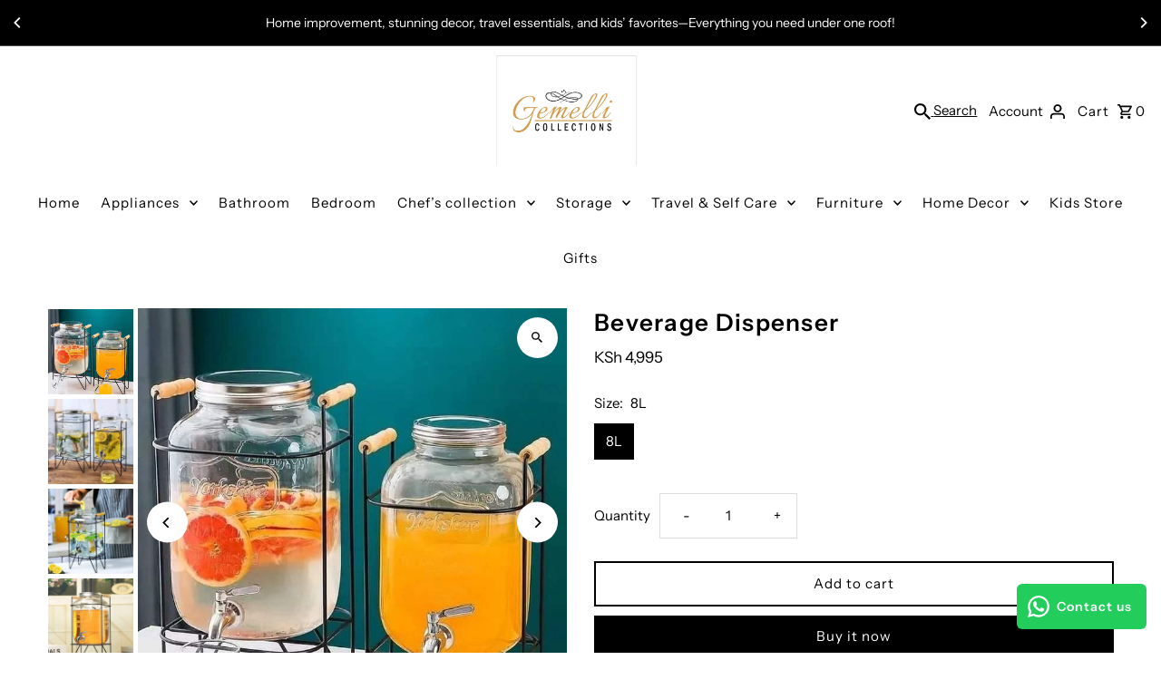

--- FILE ---
content_type: text/html; charset=utf-8
request_url: https://www.gemellicollections.com/products/beverage-dispenser-with-a-metallic-stand
body_size: 25293
content:
<!DOCTYPE html>
<html class="no-js" lang="en">
<head>
  <meta charset="utf-8" />
  <meta name="viewport" content="width=device-width,initial-scale=1,minimum-scale=1">

  <!-- Establish early connection to external domains -->
  <link rel="preconnect" href="https://cdn.shopify.com" crossorigin>
  <link rel="preconnect" href="https://fonts.shopify.com" crossorigin>
  <link rel="preconnect" href="https://monorail-edge.shopifysvc.com">
  <link rel="preconnect" href="//ajax.googleapis.com" crossorigin /><!-- Preload onDomain stylesheets and script libraries -->
  <link rel="preload" href="//www.gemellicollections.com/cdn/shop/t/7/assets/stylesheet.css?v=183627799932872692471734440218" as="style">
  <link rel="preload" as="font" href="//www.gemellicollections.com/cdn/fonts/instrument_sans/instrumentsans_n4.db86542ae5e1596dbdb28c279ae6c2086c4c5bfa.woff2" type="font/woff2" crossorigin>
  <link rel="preload" as="font" href="//www.gemellicollections.com/cdn/fonts/instrument_sans/instrumentsans_n4.db86542ae5e1596dbdb28c279ae6c2086c4c5bfa.woff2" type="font/woff2" crossorigin>
  <link rel="preload" as="font" href="//www.gemellicollections.com/cdn/fonts/instrument_sans/instrumentsans_n6.27dc66245013a6f7f317d383a3cc9a0c347fb42d.woff2" type="font/woff2" crossorigin>
  <link rel="preload" href="//www.gemellicollections.com/cdn/shop/t/7/assets/eventemitter3.min.js?v=27939738353326123541732963672" as="script"><link rel="preload" href="//www.gemellicollections.com/cdn/shop/t/7/assets/vendor-video.js?v=112486824910932804751732963672" as="script"><link rel="preload" href="//www.gemellicollections.com/cdn/shop/t/7/assets/theme.js?v=93406888674217543821762338521" as="script">

  <link rel="shortcut icon" href="//www.gemellicollections.com/cdn/shop/files/IMG-20250411-WA0004.jpg?crop=center&height=32&v=1744375184&width=32" type="image/png" />
  <link rel="canonical" href="https://www.gemellicollections.com/products/beverage-dispenser-with-a-metallic-stand" /><title>Beverage Dispenser
 &ndash; gemelli-collections</title>
  <meta name="description" content="Beverage Dispenser with a metallic stand  8L  5L  " />

  
<meta property="og:image" content="http://www.gemellicollections.com/cdn/shop/products/FB_IMG_1680246809093.jpg?v=1680246883&width=1024">
  <meta property="og:image:secure_url" content="https://www.gemellicollections.com/cdn/shop/products/FB_IMG_1680246809093.jpg?v=1680246883&width=1024">
  <meta property="og:image:width" content="720">
  <meta property="og:image:height" content="720">
<meta property="og:site_name" content="gemelli-collections">



  <meta name="twitter:card" content="summary">


  <meta name="twitter:site" content="@">



  <meta name="twitter:title" content="Beverage Dispenser">
  <meta name="twitter:description" content="Beverage Dispenser with a metallic stand 
8L 
5L
 ">
  <meta name="twitter:image" content="https://www.gemellicollections.com/cdn/shop/products/FB_IMG_1680246809093.jpg?v=1680246883&width=1024">
  <meta name="twitter:image:width" content="480">
  <meta name="twitter:image:height" content="480">


  
  <script type="application/ld+json">
   {
     "@context": "https://schema.org",
     "@type": "Product",
     "id": "beverage-dispenser-with-a-metallic-stand",
     "url": "//products/beverage-dispenser-with-a-metallic-stand",
     "image": "//www.gemellicollections.com/cdn/shop/products/FB_IMG_1680246809093.jpg?v=1680246883&width=1024",
     "name": "Beverage Dispenser",
     "brand": {
        "@type": "Brand",
        "name": "Tera"
      },
     "description": "Beverage Dispenser with a metallic stand 
8L 
5L
 ","sku": "43090368757954","offers": [
       
       {
         "@type": "Offer",
         "price": "4,995",
         "priceCurrency": "KES",
         "availability" : "http://schema.org/InStock",
         "priceValidUntil": "2030-01-01",
         "url": "/products/beverage-dispenser-with-a-metallic-stand"
       }
       
    ]
   }
  </script>


  <style data-shopify>
:root {
    --main-family: "Instrument Sans", sans-serif;
    --main-weight: 400;
    --main-style: normal;
    --nav-family: "Instrument Sans", sans-serif;
    --nav-weight: 400;
    --nav-style: normal;
    --heading-family: "Instrument Sans", sans-serif;
    --heading-weight: 600;
    --heading-style: normal;

    --announcement-size: 14px;
    --font-size: 15px;
    --h1-size: 26px;
    --h2-size: 22px;
    --h3-size: 18px;
    --h4-size: calc(var(--font-size) + 2px);
    --h5-size: calc(var(--font-size) + 1px);
    --nav-size: 15px;
    --border-weight: 3px;
    --top-bar-background: #000000;
    --top-bar-color: #ffffff;
    --top-bar-border: #4d4d4d;
    --social-links: #ffffff;
    --header-background: #ffffff;
    --cart-links: #000000;
    --header-float-color: #ffffff;
    --background: #ffffff;
    --heading-color: #000000;
    --hero-color: #ffffff;
    --text-color: #000000;
    --sale-color: #bc0000;
    --dotted-color: #dddddd;
    --button-color: #000000;
    --button-text: #ffffff;
    --button-hover: #000000;
    --button-text-hover: #ffffff;
    --secondary-button-color: #ddd;
    --secondary-button-text: #000;
    --navigation: rgba(0,0,0,0);
    --nav-color: #000000;
    --nav-hover-color: #ffffff;
    --nav-hover-link-color: #000000;
    --new-background: #ffffff;
    --new-text: #000000;
    --sale-background: #bc0000;
    --sale-text: #ffffff;
    --soldout-background: #222;
    --soldout-text: #ffffff;
    --footer-background: #ffffff;
    --footer-color: #000000;
    --footer-border: #e5e5e5;
    --error-msg-dark: #e81000;
    --error-msg-light: #ffeae8;
    --success-msg-dark: #007f5f;
    --success-msg-light: #e5fff8;
    --free-shipping-bg: #313131;
    --free-shipping-text: #fff;
    --error-color: #c60808;
    --error-color-light: #fdd0d0;
    --keyboard-focus-color: #cccccc;
    --keyboard-focus-border-style: dotted;
    --keyboard-focus-border-weight: 1;
    --icon-border-color: #e6e6e6;
    --thumbnail-slider-outline-color: #666666;
    --price-unit-price-color: #999999;
    --select-arrow-bg: url(//www.gemellicollections.com/cdn/shop/t/7/assets/select-arrow.png?v=112595941721225094991732963672);
    --product-info-align: center;
    --color-filter-size: 18px;
    --color-body-text: var(--text-color);
    --color-body: var(--background);
    --color-bg: var(--background);
    --disabled-text: #808080;
    --section-padding: 10px;
    --button-border-radius: 0px;

    --star-active: rgb(0, 0, 0);
    --star-inactive: rgb(204, 204, 204);

    --section-background: #ffffff;
    --section-overlay-color: 0, 0, 0;
    --section-overlay-opacity: 0;
    --section-button-size: 15px;

    --age-text-color: #262b2c;
    --age-bg-color: #faf4e8;

    --text-color-reset: #000000;


  }
  @media (max-width: 740px) {
    :root {
      --font-size: calc(15px - (15px * 0.15));
      --nav-size: calc(15px - (15px * 0.15));
      --h1-size: calc(26px - (26px * 0.15));
      --h2-size: calc(22px - (22px * 0.15));
      --h3-size: calc(18px - (18px * 0.15));
    }
  }
</style>


  <link rel="stylesheet" href="//www.gemellicollections.com/cdn/shop/t/7/assets/stylesheet.css?v=183627799932872692471734440218" type="text/css">

  <style>
  @font-face {
  font-family: "Instrument Sans";
  font-weight: 400;
  font-style: normal;
  font-display: swap;
  src: url("//www.gemellicollections.com/cdn/fonts/instrument_sans/instrumentsans_n4.db86542ae5e1596dbdb28c279ae6c2086c4c5bfa.woff2") format("woff2"),
       url("//www.gemellicollections.com/cdn/fonts/instrument_sans/instrumentsans_n4.510f1b081e58d08c30978f465518799851ef6d8b.woff") format("woff");
}

  @font-face {
  font-family: "Instrument Sans";
  font-weight: 400;
  font-style: normal;
  font-display: swap;
  src: url("//www.gemellicollections.com/cdn/fonts/instrument_sans/instrumentsans_n4.db86542ae5e1596dbdb28c279ae6c2086c4c5bfa.woff2") format("woff2"),
       url("//www.gemellicollections.com/cdn/fonts/instrument_sans/instrumentsans_n4.510f1b081e58d08c30978f465518799851ef6d8b.woff") format("woff");
}

  @font-face {
  font-family: "Instrument Sans";
  font-weight: 600;
  font-style: normal;
  font-display: swap;
  src: url("//www.gemellicollections.com/cdn/fonts/instrument_sans/instrumentsans_n6.27dc66245013a6f7f317d383a3cc9a0c347fb42d.woff2") format("woff2"),
       url("//www.gemellicollections.com/cdn/fonts/instrument_sans/instrumentsans_n6.1a71efbeeb140ec495af80aad612ad55e19e6d0e.woff") format("woff");
}

  @font-face {
  font-family: "Instrument Sans";
  font-weight: 700;
  font-style: normal;
  font-display: swap;
  src: url("//www.gemellicollections.com/cdn/fonts/instrument_sans/instrumentsans_n7.e4ad9032e203f9a0977786c356573ced65a7419a.woff2") format("woff2"),
       url("//www.gemellicollections.com/cdn/fonts/instrument_sans/instrumentsans_n7.b9e40f166fb7639074ba34738101a9d2990bb41a.woff") format("woff");
}

  @font-face {
  font-family: "Instrument Sans";
  font-weight: 400;
  font-style: italic;
  font-display: swap;
  src: url("//www.gemellicollections.com/cdn/fonts/instrument_sans/instrumentsans_i4.028d3c3cd8d085648c808ceb20cd2fd1eb3560e5.woff2") format("woff2"),
       url("//www.gemellicollections.com/cdn/fonts/instrument_sans/instrumentsans_i4.7e90d82df8dee29a99237cd19cc529d2206706a2.woff") format("woff");
}

  @font-face {
  font-family: "Instrument Sans";
  font-weight: 700;
  font-style: italic;
  font-display: swap;
  src: url("//www.gemellicollections.com/cdn/fonts/instrument_sans/instrumentsans_i7.d6063bb5d8f9cbf96eace9e8801697c54f363c6a.woff2") format("woff2"),
       url("//www.gemellicollections.com/cdn/fonts/instrument_sans/instrumentsans_i7.ce33afe63f8198a3ac4261b826b560103542cd36.woff") format("woff");
}

  </style>

  <script>window.performance && window.performance.mark && window.performance.mark('shopify.content_for_header.start');</script><meta name="google-site-verification" content="a5Z3hcbRASf-nMPrI-9zCXFdbRLTLeZWSGSH1U71KAE">
<meta id="shopify-digital-wallet" name="shopify-digital-wallet" content="/61827547330/digital_wallets/dialog">
<link rel="alternate" type="application/json+oembed" href="https://www.gemellicollections.com/products/beverage-dispenser-with-a-metallic-stand.oembed">
<script async="async" src="/checkouts/internal/preloads.js?locale=en-KE"></script>
<script id="shopify-features" type="application/json">{"accessToken":"7a71737a7cffa618749551f5cfd67573","betas":["rich-media-storefront-analytics"],"domain":"www.gemellicollections.com","predictiveSearch":true,"shopId":61827547330,"locale":"en"}</script>
<script>var Shopify = Shopify || {};
Shopify.shop = "gemelli-collections.myshopify.com";
Shopify.locale = "en";
Shopify.currency = {"active":"KES","rate":"1.0"};
Shopify.country = "KE";
Shopify.theme = {"name":"Fashionopolism","id":136359215298,"schema_name":"Fashionopolism","schema_version":"9.5.0","theme_store_id":141,"role":"main"};
Shopify.theme.handle = "null";
Shopify.theme.style = {"id":null,"handle":null};
Shopify.cdnHost = "www.gemellicollections.com/cdn";
Shopify.routes = Shopify.routes || {};
Shopify.routes.root = "/";</script>
<script type="module">!function(o){(o.Shopify=o.Shopify||{}).modules=!0}(window);</script>
<script>!function(o){function n(){var o=[];function n(){o.push(Array.prototype.slice.apply(arguments))}return n.q=o,n}var t=o.Shopify=o.Shopify||{};t.loadFeatures=n(),t.autoloadFeatures=n()}(window);</script>
<script id="shop-js-analytics" type="application/json">{"pageType":"product"}</script>
<script defer="defer" async type="module" src="//www.gemellicollections.com/cdn/shopifycloud/shop-js/modules/v2/client.init-shop-cart-sync_DRRuZ9Jb.en.esm.js"></script>
<script defer="defer" async type="module" src="//www.gemellicollections.com/cdn/shopifycloud/shop-js/modules/v2/chunk.common_Bq80O0pE.esm.js"></script>
<script type="module">
  await import("//www.gemellicollections.com/cdn/shopifycloud/shop-js/modules/v2/client.init-shop-cart-sync_DRRuZ9Jb.en.esm.js");
await import("//www.gemellicollections.com/cdn/shopifycloud/shop-js/modules/v2/chunk.common_Bq80O0pE.esm.js");

  window.Shopify.SignInWithShop?.initShopCartSync?.({"fedCMEnabled":true,"windoidEnabled":true});

</script>
<script>(function() {
  var isLoaded = false;
  function asyncLoad() {
    if (isLoaded) return;
    isLoaded = true;
    var urls = ["https:\/\/configs.carthike.com\/carthike.js?shop=gemelli-collections.myshopify.com","https:\/\/cdn.shopify.com\/s\/files\/1\/0597\/3783\/3627\/files\/tptinstall.min.js?v=1718591634\u0026t=tapita-seo-script-tags\u0026shop=gemelli-collections.myshopify.com","https:\/\/shy.elfsight.com\/p\/platform.js?shop=gemelli-collections.myshopify.com"];
    for (var i = 0; i < urls.length; i++) {
      var s = document.createElement('script');
      s.type = 'text/javascript';
      s.async = true;
      s.src = urls[i];
      var x = document.getElementsByTagName('script')[0];
      x.parentNode.insertBefore(s, x);
    }
  };
  if(window.attachEvent) {
    window.attachEvent('onload', asyncLoad);
  } else {
    window.addEventListener('load', asyncLoad, false);
  }
})();</script>
<script id="__st">var __st={"a":61827547330,"offset":10800,"reqid":"f86022a3-ac86-4555-9bb0-4c49f2970068-1763693354","pageurl":"www.gemellicollections.com\/products\/beverage-dispenser-with-a-metallic-stand","u":"6ce351c00c69","p":"product","rtyp":"product","rid":7649732460738};</script>
<script>window.ShopifyPaypalV4VisibilityTracking = true;</script>
<script id="captcha-bootstrap">!function(){'use strict';const t='contact',e='account',n='new_comment',o=[[t,t],['blogs',n],['comments',n],[t,'customer']],c=[[e,'customer_login'],[e,'guest_login'],[e,'recover_customer_password'],[e,'create_customer']],r=t=>t.map((([t,e])=>`form[action*='/${t}']:not([data-nocaptcha='true']) input[name='form_type'][value='${e}']`)).join(','),a=t=>()=>t?[...document.querySelectorAll(t)].map((t=>t.form)):[];function s(){const t=[...o],e=r(t);return a(e)}const i='password',u='form_key',d=['recaptcha-v3-token','g-recaptcha-response','h-captcha-response',i],f=()=>{try{return window.sessionStorage}catch{return}},m='__shopify_v',_=t=>t.elements[u];function p(t,e,n=!1){try{const o=window.sessionStorage,c=JSON.parse(o.getItem(e)),{data:r}=function(t){const{data:e,action:n}=t;return t[m]||n?{data:e,action:n}:{data:t,action:n}}(c);for(const[e,n]of Object.entries(r))t.elements[e]&&(t.elements[e].value=n);n&&o.removeItem(e)}catch(o){console.error('form repopulation failed',{error:o})}}const l='form_type',E='cptcha';function T(t){t.dataset[E]=!0}const w=window,h=w.document,L='Shopify',v='ce_forms',y='captcha';let A=!1;((t,e)=>{const n=(g='f06e6c50-85a8-45c8-87d0-21a2b65856fe',I='https://cdn.shopify.com/shopifycloud/storefront-forms-hcaptcha/ce_storefront_forms_captcha_hcaptcha.v1.5.2.iife.js',D={infoText:'Protected by hCaptcha',privacyText:'Privacy',termsText:'Terms'},(t,e,n)=>{const o=w[L][v],c=o.bindForm;if(c)return c(t,g,e,D).then(n);var r;o.q.push([[t,g,e,D],n]),r=I,A||(h.body.append(Object.assign(h.createElement('script'),{id:'captcha-provider',async:!0,src:r})),A=!0)});var g,I,D;w[L]=w[L]||{},w[L][v]=w[L][v]||{},w[L][v].q=[],w[L][y]=w[L][y]||{},w[L][y].protect=function(t,e){n(t,void 0,e),T(t)},Object.freeze(w[L][y]),function(t,e,n,w,h,L){const[v,y,A,g]=function(t,e,n){const i=e?o:[],u=t?c:[],d=[...i,...u],f=r(d),m=r(i),_=r(d.filter((([t,e])=>n.includes(e))));return[a(f),a(m),a(_),s()]}(w,h,L),I=t=>{const e=t.target;return e instanceof HTMLFormElement?e:e&&e.form},D=t=>v().includes(t);t.addEventListener('submit',(t=>{const e=I(t);if(!e)return;const n=D(e)&&!e.dataset.hcaptchaBound&&!e.dataset.recaptchaBound,o=_(e),c=g().includes(e)&&(!o||!o.value);(n||c)&&t.preventDefault(),c&&!n&&(function(t){try{if(!f())return;!function(t){const e=f();if(!e)return;const n=_(t);if(!n)return;const o=n.value;o&&e.removeItem(o)}(t);const e=Array.from(Array(32),(()=>Math.random().toString(36)[2])).join('');!function(t,e){_(t)||t.append(Object.assign(document.createElement('input'),{type:'hidden',name:u})),t.elements[u].value=e}(t,e),function(t,e){const n=f();if(!n)return;const o=[...t.querySelectorAll(`input[type='${i}']`)].map((({name:t})=>t)),c=[...d,...o],r={};for(const[a,s]of new FormData(t).entries())c.includes(a)||(r[a]=s);n.setItem(e,JSON.stringify({[m]:1,action:t.action,data:r}))}(t,e)}catch(e){console.error('failed to persist form',e)}}(e),e.submit())}));const S=(t,e)=>{t&&!t.dataset[E]&&(n(t,e.some((e=>e===t))),T(t))};for(const o of['focusin','change'])t.addEventListener(o,(t=>{const e=I(t);D(e)&&S(e,y())}));const B=e.get('form_key'),M=e.get(l),P=B&&M;t.addEventListener('DOMContentLoaded',(()=>{const t=y();if(P)for(const e of t)e.elements[l].value===M&&p(e,B);[...new Set([...A(),...v().filter((t=>'true'===t.dataset.shopifyCaptcha))])].forEach((e=>S(e,t)))}))}(h,new URLSearchParams(w.location.search),n,t,e,['guest_login'])})(!0,!0)}();</script>
<script integrity="sha256-52AcMU7V7pcBOXWImdc/TAGTFKeNjmkeM1Pvks/DTgc=" data-source-attribution="shopify.loadfeatures" defer="defer" src="//www.gemellicollections.com/cdn/shopifycloud/storefront/assets/storefront/load_feature-81c60534.js" crossorigin="anonymous"></script>
<script data-source-attribution="shopify.dynamic_checkout.dynamic.init">var Shopify=Shopify||{};Shopify.PaymentButton=Shopify.PaymentButton||{isStorefrontPortableWallets:!0,init:function(){window.Shopify.PaymentButton.init=function(){};var t=document.createElement("script");t.src="https://www.gemellicollections.com/cdn/shopifycloud/portable-wallets/latest/portable-wallets.en.js",t.type="module",document.head.appendChild(t)}};
</script>
<script data-source-attribution="shopify.dynamic_checkout.buyer_consent">
  function portableWalletsHideBuyerConsent(e){var t=document.getElementById("shopify-buyer-consent"),n=document.getElementById("shopify-subscription-policy-button");t&&n&&(t.classList.add("hidden"),t.setAttribute("aria-hidden","true"),n.removeEventListener("click",e))}function portableWalletsShowBuyerConsent(e){var t=document.getElementById("shopify-buyer-consent"),n=document.getElementById("shopify-subscription-policy-button");t&&n&&(t.classList.remove("hidden"),t.removeAttribute("aria-hidden"),n.addEventListener("click",e))}window.Shopify?.PaymentButton&&(window.Shopify.PaymentButton.hideBuyerConsent=portableWalletsHideBuyerConsent,window.Shopify.PaymentButton.showBuyerConsent=portableWalletsShowBuyerConsent);
</script>
<script>
  function portableWalletsCleanup(e){e&&e.src&&console.error("Failed to load portable wallets script "+e.src);var t=document.querySelectorAll("shopify-accelerated-checkout .shopify-payment-button__skeleton, shopify-accelerated-checkout-cart .wallet-cart-button__skeleton"),e=document.getElementById("shopify-buyer-consent");for(let e=0;e<t.length;e++)t[e].remove();e&&e.remove()}function portableWalletsNotLoadedAsModule(e){e instanceof ErrorEvent&&"string"==typeof e.message&&e.message.includes("import.meta")&&"string"==typeof e.filename&&e.filename.includes("portable-wallets")&&(window.removeEventListener("error",portableWalletsNotLoadedAsModule),window.Shopify.PaymentButton.failedToLoad=e,"loading"===document.readyState?document.addEventListener("DOMContentLoaded",window.Shopify.PaymentButton.init):window.Shopify.PaymentButton.init())}window.addEventListener("error",portableWalletsNotLoadedAsModule);
</script>

<script type="module" src="https://www.gemellicollections.com/cdn/shopifycloud/portable-wallets/latest/portable-wallets.en.js" onError="portableWalletsCleanup(this)" crossorigin="anonymous"></script>
<script nomodule>
  document.addEventListener("DOMContentLoaded", portableWalletsCleanup);
</script>

<link id="shopify-accelerated-checkout-styles" rel="stylesheet" media="screen" href="https://www.gemellicollections.com/cdn/shopifycloud/portable-wallets/latest/accelerated-checkout-backwards-compat.css" crossorigin="anonymous">
<style id="shopify-accelerated-checkout-cart">
        #shopify-buyer-consent {
  margin-top: 1em;
  display: inline-block;
  width: 100%;
}

#shopify-buyer-consent.hidden {
  display: none;
}

#shopify-subscription-policy-button {
  background: none;
  border: none;
  padding: 0;
  text-decoration: underline;
  font-size: inherit;
  cursor: pointer;
}

#shopify-subscription-policy-button::before {
  box-shadow: none;
}

      </style>

<script>window.performance && window.performance.mark && window.performance.mark('shopify.content_for_header.end');</script>

<link href="https://monorail-edge.shopifysvc.com" rel="dns-prefetch">
<script>(function(){if ("sendBeacon" in navigator && "performance" in window) {try {var session_token_from_headers = performance.getEntriesByType('navigation')[0].serverTiming.find(x => x.name == '_s').description;} catch {var session_token_from_headers = undefined;}var session_cookie_matches = document.cookie.match(/_shopify_s=([^;]*)/);var session_token_from_cookie = session_cookie_matches && session_cookie_matches.length === 2 ? session_cookie_matches[1] : "";var session_token = session_token_from_headers || session_token_from_cookie || "";function handle_abandonment_event(e) {var entries = performance.getEntries().filter(function(entry) {return /monorail-edge.shopifysvc.com/.test(entry.name);});if (!window.abandonment_tracked && entries.length === 0) {window.abandonment_tracked = true;var currentMs = Date.now();var navigation_start = performance.timing.navigationStart;var payload = {shop_id: 61827547330,url: window.location.href,navigation_start,duration: currentMs - navigation_start,session_token,page_type: "product"};window.navigator.sendBeacon("https://monorail-edge.shopifysvc.com/v1/produce", JSON.stringify({schema_id: "online_store_buyer_site_abandonment/1.1",payload: payload,metadata: {event_created_at_ms: currentMs,event_sent_at_ms: currentMs}}));}}window.addEventListener('pagehide', handle_abandonment_event);}}());</script>
<script id="web-pixels-manager-setup">(function e(e,d,r,n,o){if(void 0===o&&(o={}),!Boolean(null===(a=null===(i=window.Shopify)||void 0===i?void 0:i.analytics)||void 0===a?void 0:a.replayQueue)){var i,a;window.Shopify=window.Shopify||{};var t=window.Shopify;t.analytics=t.analytics||{};var s=t.analytics;s.replayQueue=[],s.publish=function(e,d,r){return s.replayQueue.push([e,d,r]),!0};try{self.performance.mark("wpm:start")}catch(e){}var l=function(){var e={modern:/Edge?\/(1{2}[4-9]|1[2-9]\d|[2-9]\d{2}|\d{4,})\.\d+(\.\d+|)|Firefox\/(1{2}[4-9]|1[2-9]\d|[2-9]\d{2}|\d{4,})\.\d+(\.\d+|)|Chrom(ium|e)\/(9{2}|\d{3,})\.\d+(\.\d+|)|(Maci|X1{2}).+ Version\/(15\.\d+|(1[6-9]|[2-9]\d|\d{3,})\.\d+)([,.]\d+|)( \(\w+\)|)( Mobile\/\w+|) Safari\/|Chrome.+OPR\/(9{2}|\d{3,})\.\d+\.\d+|(CPU[ +]OS|iPhone[ +]OS|CPU[ +]iPhone|CPU IPhone OS|CPU iPad OS)[ +]+(15[._]\d+|(1[6-9]|[2-9]\d|\d{3,})[._]\d+)([._]\d+|)|Android:?[ /-](13[3-9]|1[4-9]\d|[2-9]\d{2}|\d{4,})(\.\d+|)(\.\d+|)|Android.+Firefox\/(13[5-9]|1[4-9]\d|[2-9]\d{2}|\d{4,})\.\d+(\.\d+|)|Android.+Chrom(ium|e)\/(13[3-9]|1[4-9]\d|[2-9]\d{2}|\d{4,})\.\d+(\.\d+|)|SamsungBrowser\/([2-9]\d|\d{3,})\.\d+/,legacy:/Edge?\/(1[6-9]|[2-9]\d|\d{3,})\.\d+(\.\d+|)|Firefox\/(5[4-9]|[6-9]\d|\d{3,})\.\d+(\.\d+|)|Chrom(ium|e)\/(5[1-9]|[6-9]\d|\d{3,})\.\d+(\.\d+|)([\d.]+$|.*Safari\/(?![\d.]+ Edge\/[\d.]+$))|(Maci|X1{2}).+ Version\/(10\.\d+|(1[1-9]|[2-9]\d|\d{3,})\.\d+)([,.]\d+|)( \(\w+\)|)( Mobile\/\w+|) Safari\/|Chrome.+OPR\/(3[89]|[4-9]\d|\d{3,})\.\d+\.\d+|(CPU[ +]OS|iPhone[ +]OS|CPU[ +]iPhone|CPU IPhone OS|CPU iPad OS)[ +]+(10[._]\d+|(1[1-9]|[2-9]\d|\d{3,})[._]\d+)([._]\d+|)|Android:?[ /-](13[3-9]|1[4-9]\d|[2-9]\d{2}|\d{4,})(\.\d+|)(\.\d+|)|Mobile Safari.+OPR\/([89]\d|\d{3,})\.\d+\.\d+|Android.+Firefox\/(13[5-9]|1[4-9]\d|[2-9]\d{2}|\d{4,})\.\d+(\.\d+|)|Android.+Chrom(ium|e)\/(13[3-9]|1[4-9]\d|[2-9]\d{2}|\d{4,})\.\d+(\.\d+|)|Android.+(UC? ?Browser|UCWEB|U3)[ /]?(15\.([5-9]|\d{2,})|(1[6-9]|[2-9]\d|\d{3,})\.\d+)\.\d+|SamsungBrowser\/(5\.\d+|([6-9]|\d{2,})\.\d+)|Android.+MQ{2}Browser\/(14(\.(9|\d{2,})|)|(1[5-9]|[2-9]\d|\d{3,})(\.\d+|))(\.\d+|)|K[Aa][Ii]OS\/(3\.\d+|([4-9]|\d{2,})\.\d+)(\.\d+|)/},d=e.modern,r=e.legacy,n=navigator.userAgent;return n.match(d)?"modern":n.match(r)?"legacy":"unknown"}(),u="modern"===l?"modern":"legacy",c=(null!=n?n:{modern:"",legacy:""})[u],f=function(e){return[e.baseUrl,"/wpm","/b",e.hashVersion,"modern"===e.buildTarget?"m":"l",".js"].join("")}({baseUrl:d,hashVersion:r,buildTarget:u}),m=function(e){var d=e.version,r=e.bundleTarget,n=e.surface,o=e.pageUrl,i=e.monorailEndpoint;return{emit:function(e){var a=e.status,t=e.errorMsg,s=(new Date).getTime(),l=JSON.stringify({metadata:{event_sent_at_ms:s},events:[{schema_id:"web_pixels_manager_load/3.1",payload:{version:d,bundle_target:r,page_url:o,status:a,surface:n,error_msg:t},metadata:{event_created_at_ms:s}}]});if(!i)return console&&console.warn&&console.warn("[Web Pixels Manager] No Monorail endpoint provided, skipping logging."),!1;try{return self.navigator.sendBeacon.bind(self.navigator)(i,l)}catch(e){}var u=new XMLHttpRequest;try{return u.open("POST",i,!0),u.setRequestHeader("Content-Type","text/plain"),u.send(l),!0}catch(e){return console&&console.warn&&console.warn("[Web Pixels Manager] Got an unhandled error while logging to Monorail."),!1}}}}({version:r,bundleTarget:l,surface:e.surface,pageUrl:self.location.href,monorailEndpoint:e.monorailEndpoint});try{o.browserTarget=l,function(e){var d=e.src,r=e.async,n=void 0===r||r,o=e.onload,i=e.onerror,a=e.sri,t=e.scriptDataAttributes,s=void 0===t?{}:t,l=document.createElement("script"),u=document.querySelector("head"),c=document.querySelector("body");if(l.async=n,l.src=d,a&&(l.integrity=a,l.crossOrigin="anonymous"),s)for(var f in s)if(Object.prototype.hasOwnProperty.call(s,f))try{l.dataset[f]=s[f]}catch(e){}if(o&&l.addEventListener("load",o),i&&l.addEventListener("error",i),u)u.appendChild(l);else{if(!c)throw new Error("Did not find a head or body element to append the script");c.appendChild(l)}}({src:f,async:!0,onload:function(){if(!function(){var e,d;return Boolean(null===(d=null===(e=window.Shopify)||void 0===e?void 0:e.analytics)||void 0===d?void 0:d.initialized)}()){var d=window.webPixelsManager.init(e)||void 0;if(d){var r=window.Shopify.analytics;r.replayQueue.forEach((function(e){var r=e[0],n=e[1],o=e[2];d.publishCustomEvent(r,n,o)})),r.replayQueue=[],r.publish=d.publishCustomEvent,r.visitor=d.visitor,r.initialized=!0}}},onerror:function(){return m.emit({status:"failed",errorMsg:"".concat(f," has failed to load")})},sri:function(e){var d=/^sha384-[A-Za-z0-9+/=]+$/;return"string"==typeof e&&d.test(e)}(c)?c:"",scriptDataAttributes:o}),m.emit({status:"loading"})}catch(e){m.emit({status:"failed",errorMsg:(null==e?void 0:e.message)||"Unknown error"})}}})({shopId: 61827547330,storefrontBaseUrl: "https://www.gemellicollections.com",extensionsBaseUrl: "https://extensions.shopifycdn.com/cdn/shopifycloud/web-pixels-manager",monorailEndpoint: "https://monorail-edge.shopifysvc.com/unstable/produce_batch",surface: "storefront-renderer",enabledBetaFlags: ["2dca8a86"],webPixelsConfigList: [{"id":"606044354","configuration":"{\"accountID\":\"36852\"}","eventPayloadVersion":"v1","runtimeContext":"STRICT","scriptVersion":"676191265fe7076edccb22bdd9c852fd","type":"APP","apiClientId":2503405,"privacyPurposes":["ANALYTICS","MARKETING","SALE_OF_DATA"],"dataSharingAdjustments":{"protectedCustomerApprovalScopes":["read_customer_address","read_customer_email","read_customer_name","read_customer_personal_data","read_customer_phone"]}},{"id":"428343490","configuration":"{\"config\":\"{\\\"google_tag_ids\\\":[\\\"G-E8X2KZVN2T\\\",\\\"GT-TNLZ2RX2\\\",\\\"GT-TB6DZ964\\\"],\\\"target_country\\\":\\\"KE\\\",\\\"gtag_events\\\":[{\\\"type\\\":\\\"begin_checkout\\\",\\\"action_label\\\":[\\\"G-E8X2KZVN2T\\\",\\\"AW-16696465566\\\/clElCKnTiYIaEJ6xv5k-\\\"]},{\\\"type\\\":\\\"search\\\",\\\"action_label\\\":[\\\"G-E8X2KZVN2T\\\",\\\"AW-16696465566\\\/YeqkCKPTiYIaEJ6xv5k-\\\"]},{\\\"type\\\":\\\"view_item\\\",\\\"action_label\\\":[\\\"G-E8X2KZVN2T\\\",\\\"AW-16696465566\\\/PlszCJHTiYIaEJ6xv5k-\\\",\\\"MC-Z91HNHSV2F\\\"]},{\\\"type\\\":\\\"purchase\\\",\\\"action_label\\\":[\\\"G-E8X2KZVN2T\\\",\\\"AW-16696465566\\\/1ce9CIvTiYIaEJ6xv5k-\\\",\\\"MC-Z91HNHSV2F\\\"]},{\\\"type\\\":\\\"page_view\\\",\\\"action_label\\\":[\\\"G-E8X2KZVN2T\\\",\\\"AW-16696465566\\\/RWymCI7TiYIaEJ6xv5k-\\\",\\\"MC-Z91HNHSV2F\\\"]},{\\\"type\\\":\\\"add_payment_info\\\",\\\"action_label\\\":[\\\"G-E8X2KZVN2T\\\",\\\"AW-16696465566\\\/rTnkCKzTiYIaEJ6xv5k-\\\"]},{\\\"type\\\":\\\"add_to_cart\\\",\\\"action_label\\\":[\\\"G-E8X2KZVN2T\\\",\\\"AW-16696465566\\\/fiwMCKbTiYIaEJ6xv5k-\\\"]}],\\\"enable_monitoring_mode\\\":false}\"}","eventPayloadVersion":"v1","runtimeContext":"OPEN","scriptVersion":"b2a88bafab3e21179ed38636efcd8a93","type":"APP","apiClientId":1780363,"privacyPurposes":[],"dataSharingAdjustments":{"protectedCustomerApprovalScopes":["read_customer_address","read_customer_email","read_customer_name","read_customer_personal_data","read_customer_phone"]}},{"id":"180879554","configuration":"{\"pixel_id\":\"668982141688155\",\"pixel_type\":\"facebook_pixel\",\"metaapp_system_user_token\":\"-\"}","eventPayloadVersion":"v1","runtimeContext":"OPEN","scriptVersion":"ca16bc87fe92b6042fbaa3acc2fbdaa6","type":"APP","apiClientId":2329312,"privacyPurposes":["ANALYTICS","MARKETING","SALE_OF_DATA"],"dataSharingAdjustments":{"protectedCustomerApprovalScopes":["read_customer_address","read_customer_email","read_customer_name","read_customer_personal_data","read_customer_phone"]}},{"id":"shopify-app-pixel","configuration":"{}","eventPayloadVersion":"v1","runtimeContext":"STRICT","scriptVersion":"0450","apiClientId":"shopify-pixel","type":"APP","privacyPurposes":["ANALYTICS","MARKETING"]},{"id":"shopify-custom-pixel","eventPayloadVersion":"v1","runtimeContext":"LAX","scriptVersion":"0450","apiClientId":"shopify-pixel","type":"CUSTOM","privacyPurposes":["ANALYTICS","MARKETING"]}],isMerchantRequest: false,initData: {"shop":{"name":"gemelli-collections","paymentSettings":{"currencyCode":"KES"},"myshopifyDomain":"gemelli-collections.myshopify.com","countryCode":"KE","storefrontUrl":"https:\/\/www.gemellicollections.com"},"customer":null,"cart":null,"checkout":null,"productVariants":[{"price":{"amount":4995.0,"currencyCode":"KES"},"product":{"title":"Beverage Dispenser","vendor":"Tera","id":"7649732460738","untranslatedTitle":"Beverage Dispenser","url":"\/products\/beverage-dispenser-with-a-metallic-stand","type":""},"id":"43090368757954","image":{"src":"\/\/www.gemellicollections.com\/cdn\/shop\/products\/FB_IMG_1680246809093.jpg?v=1680246883"},"sku":"","title":"8L","untranslatedTitle":"8L"}],"purchasingCompany":null},},"https://www.gemellicollections.com/cdn","ae1676cfwd2530674p4253c800m34e853cb",{"modern":"","legacy":""},{"shopId":"61827547330","storefrontBaseUrl":"https:\/\/www.gemellicollections.com","extensionBaseUrl":"https:\/\/extensions.shopifycdn.com\/cdn\/shopifycloud\/web-pixels-manager","surface":"storefront-renderer","enabledBetaFlags":"[\"2dca8a86\"]","isMerchantRequest":"false","hashVersion":"ae1676cfwd2530674p4253c800m34e853cb","publish":"custom","events":"[[\"page_viewed\",{}],[\"product_viewed\",{\"productVariant\":{\"price\":{\"amount\":4995.0,\"currencyCode\":\"KES\"},\"product\":{\"title\":\"Beverage Dispenser\",\"vendor\":\"Tera\",\"id\":\"7649732460738\",\"untranslatedTitle\":\"Beverage Dispenser\",\"url\":\"\/products\/beverage-dispenser-with-a-metallic-stand\",\"type\":\"\"},\"id\":\"43090368757954\",\"image\":{\"src\":\"\/\/www.gemellicollections.com\/cdn\/shop\/products\/FB_IMG_1680246809093.jpg?v=1680246883\"},\"sku\":\"\",\"title\":\"8L\",\"untranslatedTitle\":\"8L\"}}]]"});</script><script>
  window.ShopifyAnalytics = window.ShopifyAnalytics || {};
  window.ShopifyAnalytics.meta = window.ShopifyAnalytics.meta || {};
  window.ShopifyAnalytics.meta.currency = 'KES';
  var meta = {"product":{"id":7649732460738,"gid":"gid:\/\/shopify\/Product\/7649732460738","vendor":"Tera","type":"","variants":[{"id":43090368757954,"price":499500,"name":"Beverage Dispenser - 8L","public_title":"8L","sku":""}],"remote":false},"page":{"pageType":"product","resourceType":"product","resourceId":7649732460738}};
  for (var attr in meta) {
    window.ShopifyAnalytics.meta[attr] = meta[attr];
  }
</script>
<script class="analytics">
  (function () {
    var customDocumentWrite = function(content) {
      var jquery = null;

      if (window.jQuery) {
        jquery = window.jQuery;
      } else if (window.Checkout && window.Checkout.$) {
        jquery = window.Checkout.$;
      }

      if (jquery) {
        jquery('body').append(content);
      }
    };

    var hasLoggedConversion = function(token) {
      if (token) {
        return document.cookie.indexOf('loggedConversion=' + token) !== -1;
      }
      return false;
    }

    var setCookieIfConversion = function(token) {
      if (token) {
        var twoMonthsFromNow = new Date(Date.now());
        twoMonthsFromNow.setMonth(twoMonthsFromNow.getMonth() + 2);

        document.cookie = 'loggedConversion=' + token + '; expires=' + twoMonthsFromNow;
      }
    }

    var trekkie = window.ShopifyAnalytics.lib = window.trekkie = window.trekkie || [];
    if (trekkie.integrations) {
      return;
    }
    trekkie.methods = [
      'identify',
      'page',
      'ready',
      'track',
      'trackForm',
      'trackLink'
    ];
    trekkie.factory = function(method) {
      return function() {
        var args = Array.prototype.slice.call(arguments);
        args.unshift(method);
        trekkie.push(args);
        return trekkie;
      };
    };
    for (var i = 0; i < trekkie.methods.length; i++) {
      var key = trekkie.methods[i];
      trekkie[key] = trekkie.factory(key);
    }
    trekkie.load = function(config) {
      trekkie.config = config || {};
      trekkie.config.initialDocumentCookie = document.cookie;
      var first = document.getElementsByTagName('script')[0];
      var script = document.createElement('script');
      script.type = 'text/javascript';
      script.onerror = function(e) {
        var scriptFallback = document.createElement('script');
        scriptFallback.type = 'text/javascript';
        scriptFallback.onerror = function(error) {
                var Monorail = {
      produce: function produce(monorailDomain, schemaId, payload) {
        var currentMs = new Date().getTime();
        var event = {
          schema_id: schemaId,
          payload: payload,
          metadata: {
            event_created_at_ms: currentMs,
            event_sent_at_ms: currentMs
          }
        };
        return Monorail.sendRequest("https://" + monorailDomain + "/v1/produce", JSON.stringify(event));
      },
      sendRequest: function sendRequest(endpointUrl, payload) {
        // Try the sendBeacon API
        if (window && window.navigator && typeof window.navigator.sendBeacon === 'function' && typeof window.Blob === 'function' && !Monorail.isIos12()) {
          var blobData = new window.Blob([payload], {
            type: 'text/plain'
          });

          if (window.navigator.sendBeacon(endpointUrl, blobData)) {
            return true;
          } // sendBeacon was not successful

        } // XHR beacon

        var xhr = new XMLHttpRequest();

        try {
          xhr.open('POST', endpointUrl);
          xhr.setRequestHeader('Content-Type', 'text/plain');
          xhr.send(payload);
        } catch (e) {
          console.log(e);
        }

        return false;
      },
      isIos12: function isIos12() {
        return window.navigator.userAgent.lastIndexOf('iPhone; CPU iPhone OS 12_') !== -1 || window.navigator.userAgent.lastIndexOf('iPad; CPU OS 12_') !== -1;
      }
    };
    Monorail.produce('monorail-edge.shopifysvc.com',
      'trekkie_storefront_load_errors/1.1',
      {shop_id: 61827547330,
      theme_id: 136359215298,
      app_name: "storefront",
      context_url: window.location.href,
      source_url: "//www.gemellicollections.com/cdn/s/trekkie.storefront.308893168db1679b4a9f8a086857af995740364f.min.js"});

        };
        scriptFallback.async = true;
        scriptFallback.src = '//www.gemellicollections.com/cdn/s/trekkie.storefront.308893168db1679b4a9f8a086857af995740364f.min.js';
        first.parentNode.insertBefore(scriptFallback, first);
      };
      script.async = true;
      script.src = '//www.gemellicollections.com/cdn/s/trekkie.storefront.308893168db1679b4a9f8a086857af995740364f.min.js';
      first.parentNode.insertBefore(script, first);
    };
    trekkie.load(
      {"Trekkie":{"appName":"storefront","development":false,"defaultAttributes":{"shopId":61827547330,"isMerchantRequest":null,"themeId":136359215298,"themeCityHash":"8856815955586248718","contentLanguage":"en","currency":"KES","eventMetadataId":"0c7e4aed-b8d4-4c09-a858-4a962abaa168"},"isServerSideCookieWritingEnabled":true,"monorailRegion":"shop_domain","enabledBetaFlags":["f0df213a"]},"Session Attribution":{},"S2S":{"facebookCapiEnabled":true,"source":"trekkie-storefront-renderer","apiClientId":580111}}
    );

    var loaded = false;
    trekkie.ready(function() {
      if (loaded) return;
      loaded = true;

      window.ShopifyAnalytics.lib = window.trekkie;

      var originalDocumentWrite = document.write;
      document.write = customDocumentWrite;
      try { window.ShopifyAnalytics.merchantGoogleAnalytics.call(this); } catch(error) {};
      document.write = originalDocumentWrite;

      window.ShopifyAnalytics.lib.page(null,{"pageType":"product","resourceType":"product","resourceId":7649732460738,"shopifyEmitted":true});

      var match = window.location.pathname.match(/checkouts\/(.+)\/(thank_you|post_purchase)/)
      var token = match? match[1]: undefined;
      if (!hasLoggedConversion(token)) {
        setCookieIfConversion(token);
        window.ShopifyAnalytics.lib.track("Viewed Product",{"currency":"KES","variantId":43090368757954,"productId":7649732460738,"productGid":"gid:\/\/shopify\/Product\/7649732460738","name":"Beverage Dispenser - 8L","price":"4995.00","sku":"","brand":"Tera","variant":"8L","category":"","nonInteraction":true,"remote":false},undefined,undefined,{"shopifyEmitted":true});
      window.ShopifyAnalytics.lib.track("monorail:\/\/trekkie_storefront_viewed_product\/1.1",{"currency":"KES","variantId":43090368757954,"productId":7649732460738,"productGid":"gid:\/\/shopify\/Product\/7649732460738","name":"Beverage Dispenser - 8L","price":"4995.00","sku":"","brand":"Tera","variant":"8L","category":"","nonInteraction":true,"remote":false,"referer":"https:\/\/www.gemellicollections.com\/products\/beverage-dispenser-with-a-metallic-stand"});
      }
    });


        var eventsListenerScript = document.createElement('script');
        eventsListenerScript.async = true;
        eventsListenerScript.src = "//www.gemellicollections.com/cdn/shopifycloud/storefront/assets/shop_events_listener-3da45d37.js";
        document.getElementsByTagName('head')[0].appendChild(eventsListenerScript);

})();</script>
<script
  defer
  src="https://www.gemellicollections.com/cdn/shopifycloud/perf-kit/shopify-perf-kit-2.1.2.min.js"
  data-application="storefront-renderer"
  data-shop-id="61827547330"
  data-render-region="gcp-us-central1"
  data-page-type="product"
  data-theme-instance-id="136359215298"
  data-theme-name="Fashionopolism"
  data-theme-version="9.5.0"
  data-monorail-region="shop_domain"
  data-resource-timing-sampling-rate="10"
  data-shs="true"
  data-shs-beacon="true"
  data-shs-export-with-fetch="true"
  data-shs-logs-sample-rate="1"
></script>
</head>
<body class="gridlock template-product product theme-features__product-variants--swatches theme-features__section-title-border--none theme-features__details-align--center theme-features__image-hover-transition--true theme-features__ghost-buttons--true js-slideout-toggle-wrapper js-modal-toggle-wrapper" data-quick-add-enabled="true">
  <a class="skip-link button visually-hidden" href="#MainContent">Skip to content</a>
  
  <div class="js-slideout-overlay site-overlay"></div>
  <div class="js-modal-overlay site-overlay"></div>


  <aside class="slideout slideout__drawer-left" data-wau-slideout="mobile-navigation" id="slideout-mobile-navigation">
    <div id="shopify-section-mobile-navigation" class="shopify-section"><nav class="mobile-menu" role="navigation" data-section-id="mobile-navigation" data-section-type="mobile-navigation">
  <div class="slideout__trigger--close">
    <button class="slideout__trigger-mobile-menu js-slideout-close" data-slideout-direction="left" aria-label="Close navigation" tabindex="0" type="button" name="button">
      <div class="icn-close"></div>
    </button>
  </div>
  
    
        <div class="mobile-menu__block mobile-menu__search" ><predictive-search
            data-routes="/search/suggest"
            data-input-selector='input[name="q"]'
            data-results-selector="#predictive-search-mobile"
            ><form action="/search" method="get">
              <label class="visuallyhidden" for="q">Search</label>
              <input
                type="text"
                name="q"
                id="q"
                placeholder="Search"
                value=""role="combobox"
                  aria-expanded="false"
                  aria-owns="predictive-search-results-list"
                  aria-controls="predictive-search-results-list"
                  aria-haspopup="listbox"
                  aria-autocomplete="list"
                  autocorrect="off"
                  autocomplete="off"
                  autocapitalize="off"
                  spellcheck="false"/>
                <input name="options[prefix]" type="hidden" value="last">

                
<div id="predictive-search-mobile" class="predictive-search" tabindex="-1"></div></form></predictive-search></div>
        
    
    
          <div class="mobile-menu__block mobile-menu__cart-status" >
            <a class="mobile-menu__cart-icon" href="/cart">
              <span class="vib-center">Cart</span>
              <span class="mobile-menu__cart-count js-cart-count vib-center">0</span>

              
                

  
    <svg class="fash--apollo-bag mobile-menu__cart-icon--icon vib-center" height="14px" version="1.1" xmlns="http://www.w3.org/2000/svg" xmlns:xlink="http://www.w3.org/1999/xlink" x="0px" y="0px"
    viewBox="0 0 21.1 20" xml:space="preserve">
      <g class="hover-fill" fill="#000000">
        <path d="M14.7,4.2V2.1c0-1.2-0.9-2.1-2.1-2.1H8.4C7.3,0,6.3,0.9,6.3,2.1v2.1H0v13.7C0,19.1,0.9,20,2.1,20h16.8
        c1.2,0,2.1-0.9,2.1-2.1V4.2H14.7z M8.4,2.1h4.2v2.1H8.4V2.1z M18.9,17.9H2.1V6.3h16.8V17.9z"/>
      </g>
      <style>.mobile-menu__cart-icon .fash--apollo-bag:hover .hover-fill { fill: #000000;}</style>
    </svg>
  






              
            </a>
          </div>
      
    
    
<ul class="js-accordion js-accordion-mobile-nav c-accordion c-accordion--mobile-nav c-accordion--mobile- mobile-menu__block mobile-menu__accordion"
              id="c-accordion--mobile-"
               >

            
              

              
                <li>
                  <a class="js-accordion-link c-accordion__link" href="/">Home </a>
                </li>
              

            
              

              
<li class="js-accordion-header c-accordion__header">
                  <a class="js-accordion-link c-accordion__link" href="/collections/home-appliances-1">Appliances</a>
                  <button class="dropdown-arrow" aria-label="Appliances" data-toggle="accordion" aria-expanded="false" aria-controls="c-accordion__panel--mobile--2" >
                    

  
    <svg class="fash--apollo-down-carrot c-accordion__header--icon vib-center" height="6px" version="1.1" xmlns="http://www.w3.org/2000/svg" xmlns:xlink="http://www.w3.org/1999/xlink" x="0px" y="0px"
    	 viewBox="0 0 20 13.3" xml:space="preserve">
      <g class="hover-fill" fill="#000000">
        <polygon points="17.7,0 10,8.3 2.3,0 0,2.5 10,13.3 20,2.5 "/>
      </g>
      <style>.c-accordion__header .fash--apollo-down-carrot:hover .hover-fill { fill: #000000;}</style>
    </svg>
  






                  </button>
                </li>

                <li class="c-accordion__panel c-accordion__panel--mobile--2" id="c-accordion__panel--mobile--2" data-parent="#c-accordion--mobile-">
                  

                  <ul class="js-accordion js-accordion-mobile-nav c-accordion c-accordion--mobile-nav c-accordion--mobile-nav__inner c-accordion--mobile--1" id="c-accordion--mobile--1">
                    
                      
                        <li>
                          <a class="js-accordion-link c-accordion__link" href="/collections/home-appliances-1">Home Appliances </a>
                        </li>
                      
                    
                      
                        <li>
                          <a class="js-accordion-link c-accordion__link" href="/collections/humidifiers-candles-1">Humidifier &amp; Candles </a>
                        </li>
                      
                    
                      
                        <li>
                          <a class="js-accordion-link c-accordion__link" href="/collections/equipments-1">Tools &amp; Equipments</a>
                        </li>
                      
                    
                  </ul>
                </li>
              

            
              

              
                <li>
                  <a class="js-accordion-link c-accordion__link" href="/collections/bathroom-1">Bathroom</a>
                </li>
              

            
              

              
                <li>
                  <a class="js-accordion-link c-accordion__link" href="/collections/bedroom-1">Bedroom</a>
                </li>
              

            
              

              
<li class="js-accordion-header c-accordion__header">
                  <a class="js-accordion-link c-accordion__link" href="/collections/kitchen-1">Chef’s collection</a>
                  <button class="dropdown-arrow" aria-label="Chef’s collection" data-toggle="accordion" aria-expanded="false" aria-controls="c-accordion__panel--mobile--5" >
                    

  
    <svg class="fash--apollo-down-carrot c-accordion__header--icon vib-center" height="6px" version="1.1" xmlns="http://www.w3.org/2000/svg" xmlns:xlink="http://www.w3.org/1999/xlink" x="0px" y="0px"
    	 viewBox="0 0 20 13.3" xml:space="preserve">
      <g class="hover-fill" fill="#000000">
        <polygon points="17.7,0 10,8.3 2.3,0 0,2.5 10,13.3 20,2.5 "/>
      </g>
      <style>.c-accordion__header .fash--apollo-down-carrot:hover .hover-fill { fill: #000000;}</style>
    </svg>
  






                  </button>
                </li>

                <li class="c-accordion__panel c-accordion__panel--mobile--5" id="c-accordion__panel--mobile--5" data-parent="#c-accordion--mobile-">
                  

                  <ul class="js-accordion js-accordion-mobile-nav c-accordion c-accordion--mobile-nav c-accordion--mobile-nav__inner c-accordion--mobile--1" id="c-accordion--mobile--1">
                    
                      
                        <li>
                          <a class="js-accordion-link c-accordion__link" href="/collections/dinner-sets">Dinner Table</a>
                        </li>
                      
                    
                      
                        <li>
                          <a class="js-accordion-link c-accordion__link" href="/collections/cookware-1">Cookware</a>
                        </li>
                      
                    
                      
                        <li>
                          <a class="js-accordion-link c-accordion__link" href="/collections/serviette-holders-1">Serviette Holders</a>
                        </li>
                      
                    
                      
                        <li>
                          <a class="js-accordion-link c-accordion__link" href="/collections/hotel-supplies">Hotel &amp; Bar</a>
                        </li>
                      
                    
                      
                        <li>
                          <a class="js-accordion-link c-accordion__link" href="/collections/kitchen-1">Kitchen Accessories</a>
                        </li>
                      
                    
                  </ul>
                </li>
              

            
              

              
<li class="js-accordion-header c-accordion__header">
                  <a class="js-accordion-link c-accordion__link" href="/collections/organizers-1">Storage</a>
                  <button class="dropdown-arrow" aria-label="Storage" data-toggle="accordion" aria-expanded="false" aria-controls="c-accordion__panel--mobile--6" >
                    

  
    <svg class="fash--apollo-down-carrot c-accordion__header--icon vib-center" height="6px" version="1.1" xmlns="http://www.w3.org/2000/svg" xmlns:xlink="http://www.w3.org/1999/xlink" x="0px" y="0px"
    	 viewBox="0 0 20 13.3" xml:space="preserve">
      <g class="hover-fill" fill="#000000">
        <polygon points="17.7,0 10,8.3 2.3,0 0,2.5 10,13.3 20,2.5 "/>
      </g>
      <style>.c-accordion__header .fash--apollo-down-carrot:hover .hover-fill { fill: #000000;}</style>
    </svg>
  






                  </button>
                </li>

                <li class="c-accordion__panel c-accordion__panel--mobile--6" id="c-accordion__panel--mobile--6" data-parent="#c-accordion--mobile-">
                  

                  <ul class="js-accordion js-accordion-mobile-nav c-accordion c-accordion--mobile-nav c-accordion--mobile-nav__inner c-accordion--mobile--1" id="c-accordion--mobile--1">
                    
                      
                        <li>
                          <a class="js-accordion-link c-accordion__link" href="/collections/shoe-racks-1">Shoe Racks</a>
                        </li>
                      
                    
                      
                        <li>
                          <a class="js-accordion-link c-accordion__link" href="/collections/organizers-1">Organizers</a>
                        </li>
                      
                    
                      
                        <li>
                          <a class="js-accordion-link c-accordion__link" href="/collections/laundry-1">Laundry Room</a>
                        </li>
                      
                    
                  </ul>
                </li>
              

            
              

              
<li class="js-accordion-header c-accordion__header">
                  <a class="js-accordion-link c-accordion__link" href="/collections/clothing-apparel">Travel &amp; Self Care</a>
                  <button class="dropdown-arrow" aria-label="Travel &amp; Self Care" data-toggle="accordion" aria-expanded="false" aria-controls="c-accordion__panel--mobile--7" >
                    

  
    <svg class="fash--apollo-down-carrot c-accordion__header--icon vib-center" height="6px" version="1.1" xmlns="http://www.w3.org/2000/svg" xmlns:xlink="http://www.w3.org/1999/xlink" x="0px" y="0px"
    	 viewBox="0 0 20 13.3" xml:space="preserve">
      <g class="hover-fill" fill="#000000">
        <polygon points="17.7,0 10,8.3 2.3,0 0,2.5 10,13.3 20,2.5 "/>
      </g>
      <style>.c-accordion__header .fash--apollo-down-carrot:hover .hover-fill { fill: #000000;}</style>
    </svg>
  






                  </button>
                </li>

                <li class="c-accordion__panel c-accordion__panel--mobile--7" id="c-accordion__panel--mobile--7" data-parent="#c-accordion--mobile-">
                  

                  <ul class="js-accordion js-accordion-mobile-nav c-accordion c-accordion--mobile-nav c-accordion--mobile-nav__inner c-accordion--mobile--1" id="c-accordion--mobile--1">
                    
                      
                        <li>
                          <a class="js-accordion-link c-accordion__link" href="/collections/travel-bags-1">Travel Bags</a>
                        </li>
                      
                    
                      
                        <li>
                          <a class="js-accordion-link c-accordion__link" href="/collections/personal-accessories-skin-care-hair-tools-1">Personal Accessories</a>
                        </li>
                      
                    
                      
                        <li>
                          <a class="js-accordion-link c-accordion__link" href="/collections/outdoor-sports-camping-gear">Outdoor sports &amp; Camping</a>
                        </li>
                      
                    
                      
                        <li>
                          <a class="js-accordion-link c-accordion__link" href="/collections/car-accessories">Car Accessories</a>
                        </li>
                      
                    
                      
                        <li>
                          <a class="js-accordion-link c-accordion__link" href="/collections/clothing-apparel">Clothing</a>
                        </li>
                      
                    
                      
                        <li>
                          <a class="js-accordion-link c-accordion__link" href="/collections/water-bottles-travel-mugs">Mugs &amp; Water Bottles</a>
                        </li>
                      
                    
                  </ul>
                </li>
              

            
              

              
<li class="js-accordion-header c-accordion__header">
                  <a class="js-accordion-link c-accordion__link" href="/collections/furniture-1">Furniture</a>
                  <button class="dropdown-arrow" aria-label="Furniture" data-toggle="accordion" aria-expanded="false" aria-controls="c-accordion__panel--mobile--8" >
                    

  
    <svg class="fash--apollo-down-carrot c-accordion__header--icon vib-center" height="6px" version="1.1" xmlns="http://www.w3.org/2000/svg" xmlns:xlink="http://www.w3.org/1999/xlink" x="0px" y="0px"
    	 viewBox="0 0 20 13.3" xml:space="preserve">
      <g class="hover-fill" fill="#000000">
        <polygon points="17.7,0 10,8.3 2.3,0 0,2.5 10,13.3 20,2.5 "/>
      </g>
      <style>.c-accordion__header .fash--apollo-down-carrot:hover .hover-fill { fill: #000000;}</style>
    </svg>
  






                  </button>
                </li>

                <li class="c-accordion__panel c-accordion__panel--mobile--8" id="c-accordion__panel--mobile--8" data-parent="#c-accordion--mobile-">
                  

                  <ul class="js-accordion js-accordion-mobile-nav c-accordion c-accordion--mobile-nav c-accordion--mobile-nav__inner c-accordion--mobile--1" id="c-accordion--mobile--1">
                    
                      
                        <li>
                          <a class="js-accordion-link c-accordion__link" href="/collections/furniture-1">Home &amp; Office</a>
                        </li>
                      
                    
                      
                        <li>
                          <a class="js-accordion-link c-accordion__link" href="/collections/laptop-stands-1">Laptop Stands</a>
                        </li>
                      
                    
                  </ul>
                </li>
              

            
              

              
<li class="js-accordion-header c-accordion__header">
                  <a class="js-accordion-link c-accordion__link" href="/collections/living-room-1">Home Decor</a>
                  <button class="dropdown-arrow" aria-label="Home Decor" data-toggle="accordion" aria-expanded="false" aria-controls="c-accordion__panel--mobile--9" >
                    

  
    <svg class="fash--apollo-down-carrot c-accordion__header--icon vib-center" height="6px" version="1.1" xmlns="http://www.w3.org/2000/svg" xmlns:xlink="http://www.w3.org/1999/xlink" x="0px" y="0px"
    	 viewBox="0 0 20 13.3" xml:space="preserve">
      <g class="hover-fill" fill="#000000">
        <polygon points="17.7,0 10,8.3 2.3,0 0,2.5 10,13.3 20,2.5 "/>
      </g>
      <style>.c-accordion__header .fash--apollo-down-carrot:hover .hover-fill { fill: #000000;}</style>
    </svg>
  






                  </button>
                </li>

                <li class="c-accordion__panel c-accordion__panel--mobile--9" id="c-accordion__panel--mobile--9" data-parent="#c-accordion--mobile-">
                  

                  <ul class="js-accordion js-accordion-mobile-nav c-accordion c-accordion--mobile-nav c-accordion--mobile-nav__inner c-accordion--mobile--1" id="c-accordion--mobile--1">
                    
                      
                        <li>
                          <a class="js-accordion-link c-accordion__link" href="/collections/christmas-2025-collection">Christmas Decor</a>
                        </li>
                      
                    
                      
                        <li>
                          <a class="js-accordion-link c-accordion__link" href="/collections/living-room-1">Living Room </a>
                        </li>
                      
                    
                      
                        <li>
                          <a class="js-accordion-link c-accordion__link" href="/collections/mirrors-clocks-1">Mirrors &amp; Clocks</a>
                        </li>
                      
                    
                      
                        <li>
                          <a class="js-accordion-link c-accordion__link" href="/collections/lighting-and-chandelier">Lighting </a>
                        </li>
                      
                    
                      
                        <li>
                          <a class="js-accordion-link c-accordion__link" href="/collections/carpets-and-rugs-1">Carpets &amp; Rugs</a>
                        </li>
                      
                    
                  </ul>
                </li>
              

            
              

              
                <li>
                  <a class="js-accordion-link c-accordion__link" href="/collections/kids-store-1">Kids Store</a>
                </li>
              

            
              

              
                <li>
                  <a class="js-accordion-link c-accordion__link" href="/collections/gifts">Gifts</a>
                </li>
              

            
            
              
                <li class="mobile-menu__item">
                  <a href="/account/login">
                    

  
    <svg class="fash--apollo-user mobile-menu__item--icon vib-center" height="14px" version="1.1" xmlns="http://www.w3.org/2000/svg" xmlns:xlink="http://www.w3.org/1999/xlink" x="0px" y="0px"
    	 viewBox="0 0 20 20.2" xml:space="preserve">
       <g class="hover-fill" fill="#000000">
         <path d="M10,9c1.8,0,3.3-1.5,3.3-3.3S11.8,2.3,10,2.3S6.7,3.8,6.7,5.6S8.2,9,10,9z M10,11.2c-3.1,0-5.6-2.5-5.6-5.6
          S6.9,0.1,10,0.1s5.6,2.5,5.6,5.6S13.1,11.2,10,11.2z M17.8,20.1v-3.3c0-1.2-1-2.2-2.2-2.2H4.4c-1.2,0-2.2,1-2.2,2.2v3.3H0v-3.3
          c0-2.5,2-4.4,4.4-4.4h11.1c2.5,0,4.4,2,4.4,4.4v3.3H17.8z"/>
       </g>
       <style>.mobile-menu__item .fash--apollo-user:hover .hover-fill { fill: #000000;}</style>
    </svg>
  






                      <span class="vib-center">&nbsp;&nbsp; Log In/Create Account</span>
                  </a>
                </li>
              
            
          </ul><!-- /.c-accordion.c-accordion--mobile-nav -->
        
    
    
          <div class="mobile-menu__block mobile-menu__featured-text text-center rte" >
            <h1><strong>🎄</strong><a href="/collections/christmas-2025-collection" title="Christmas 2025 Collection"><strong> Christmas Sale</strong></a></h1>
          </div>
        
    
    
          <div class="mobile-menu__block mobile-menu__social text-center" >
            <ul id="social">
              

















            </ul>
          </div>
        
    
    <style>
      nav.mobile-menu {
        background: #ffffff;
        height: 100vh;
        text-align: left;
      }
      .mobile-menu {
        --background-color: #ffffff;
        --link-color: #000000;
        --border-color: #000000;
      }
      .mobile-menu #predictive-search {
        --ps-background-color: var(--background-color);
        --ps-border-color: var(--border-color);
        --ps-color: var(--link-color);
      }
      .mobile-menu .search-button {
        height: 41px !important;
        line-height: 41px !important;
      }
      .mobile-menu .search-button svg g {
        color: var(--link-color);
        fill: var(--link-color);
      }
      .slideout__drawer-left,
      .mobile-menu__search input {
        background: #ffffff;
      }
      .mobile-menu .mobile-menu__item {
        border-bottom: 1px solid #000000;
      }
      .mobile-menu__search form input,
      .mobile-menu__cart-icon,
      .mobile-menu__accordion > .mobile-menu__item:first-child {
        border-color: #000000;
      }
      .mobile-menu .mobile-menu__item a,
      .mobile-menu .accordion__submenu-2 a,
      .mobile-menu .accordion__submenu-1 a,
      .mobile-menu__cart-status a,
      .mobile-menu .mobile-menu__item i,
      .mobile-menu__featured-text p,
      .mobile-menu__featured-text a,
      .mobile-menu__search input,
      .mobile-menu__search input:focus {
        color: #000000;
      }
      .mobile-menu__search ::-webkit-input-placeholder { /* WebKit browsers */
        color: #000000;
      }
      .mobile-menu__search :-moz-placeholder { /* Mozilla Firefox 4 to 18 */
        color: #000000;
      }
      .mobile-menu__search ::-moz-placeholder { /* Mozilla Firefox 19+ */
        color: #000000;
      }
      .mobile-menu__search :-ms-input-placeholder { /* Internet Explorer 10+ */
        color: #000000;
      }
      .mobile-menu .accordion__submenu-2 a,
      .mobile-menu .accordion__submenu-1 a {
       opacity: 0.9;
      }
      .mobile-menu .slideout__trigger-mobile-menu .icn-close:after,
      .mobile-menu .slideout__trigger-mobile-menu .icn-close:before {
        border-color: #000000 !important;
      }

      /* inherit link color */
      .c-accordion.c-accordion--mobile-nav .dropdown-arrow {
        color: #000000;
        border-color: #000000;
      }
      .c-accordion.c-accordion--mobile-nav li:not(.c-accordion__panel) {
        border-color: #000000 !important;
      }
      .c-accordion.c-accordion--mobile-nav a {
        color: #000000;
      }

      /* Predictive search results - show as mobile in editor when triggered */
      @media screen and (min-width: 741px) {
        div#shopify-section-mobile-navigation li.product-index {
           grid-column: auto / span 6;
           width: 100%;
        }
        div#shopify-section-mobile-navigation li.product-index .product-listing__quickview-trigger {
          display: none !important;
        }
      }
      .slideout__trigger-mobile-menu {
        display: block !important;
      }
    </style>
  </nav>

</div>
  </aside>


  <div class="site-wrap">
    <div class="page-wrap">

      <!-- BEGIN sections: header-group -->
<div id="shopify-section-sections--16976572842178__header" class="shopify-section shopify-section-group-header-group js-site-header">  
<div class="announcement__bar-section" data-section-id="sections--16976572842178__header" data-section-type="announcement-section">
  <div id="top-bar" class="js-top-bar gridlock-fluid">
    <div class="row">
    <div class="row top-bar-grid">
      
      <ul id="social-links" class="tablet-hide mobile-hide">
        

















      </ul>
      
      
        
        
      <div class="announcement__text text-only rte m0 flickity__section js-announcement-carousel" data-flickity='{
          "wrapAround":true,
          "dragThreshold":"15",
          "pauseAutoPlayOnHover":false,
          "autoPlay": false,
          "pageDots":false,
          "prevNextButtons": true
        }'>
        
          
            <div class="announcement__carousel-item"  data-slider-index="0">
              <p>Home improvement, stunning decor, travel essentials, and kids’ favorites—Everything you need under one roof!</p>
            </div>
          
        
          
            <div class="announcement__carousel-item"  data-slider-index="1">
              <p>Home improvement, stunning decor, travel essentials, and kids’ favorites—Everything you need under one roof!</p>
            </div>
          
        
      </div>
      
      
    </div>
    </div>
  </div>
</div>



<theme-header>
<div class="header-section js-header-section" data-section-id="sections--16976572842178__header" data-section-type="header-section">
  <header data-sticky-class="header--sticky" class="theme-header gridlock-fluid">

    <div id="identity" class="header--container row">

      <div class="mobile-menu__trigger mobile-only">
        <div class="slideout__trigger--open text-left">
          <button class="slideout__trigger-mobile-menu js-slideout-open text-left" data-wau-slideout-target="mobile-navigation" data-slideout-direction="left" aria-label="Open navigation" tabindex="0" type="button" name="button">
            

  
    <svg class="fash--apollo-menu-bars slideout__trigger-mobile-menu--icon vib-center" height="16px" version="1.1" xmlns="http://www.w3.org/2000/svg" xmlns:xlink="http://www.w3.org/1999/xlink" x="0px" y="0px"
    	 viewBox="0 0 20 13.3" xml:space="preserve">
      <g class="hover-fill" fill="var(--cart-links)">
        <polygon points="0,13.3 20,13.3 20,11.1 0,11.1 "/>
        <polygon points="0,7.8 20,7.8 20,5.6 0,5.6 "/>
        <polygon points="0,0 0,2.2 20,2.2 20,0 "/>
      </g>
      <style>.slideout__trigger-mobile-menu .fash--apollo-menu-bars:hover .hover-fill { fill: var(--cart-links);}</style>
    </svg>
  






          </button>
        </div>
      </div>

      
        <div class="large-search">
          
        </div>
      

      <div id="logo" class="theme__logo">
        
          <a href="/">
            



<div class="box-ratio " style="padding-bottom: 78.4219001610306%;">
  <img src="//www.gemellicollections.com/cdn/shop/files/IMG-20250411-WA0004.jpg?v=1744375184&amp;width=1200" alt="" srcset="//www.gemellicollections.com/cdn/shop/files/IMG-20250411-WA0004.jpg?v=1744375184&amp;width=200 200w, //www.gemellicollections.com/cdn/shop/files/IMG-20250411-WA0004.jpg?v=1744375184&amp;width=300 300w, //www.gemellicollections.com/cdn/shop/files/IMG-20250411-WA0004.jpg?v=1744375184&amp;width=400 400w, //www.gemellicollections.com/cdn/shop/files/IMG-20250411-WA0004.jpg?v=1744375184&amp;width=500 500w, //www.gemellicollections.com/cdn/shop/files/IMG-20250411-WA0004.jpg?v=1744375184&amp;width=600 600w, //www.gemellicollections.com/cdn/shop/files/IMG-20250411-WA0004.jpg?v=1744375184&amp;width=700 700w, //www.gemellicollections.com/cdn/shop/files/IMG-20250411-WA0004.jpg?v=1744375184&amp;width=800 800w, //www.gemellicollections.com/cdn/shop/files/IMG-20250411-WA0004.jpg?v=1744375184&amp;width=1000 1000w, //www.gemellicollections.com/cdn/shop/files/IMG-20250411-WA0004.jpg?v=1744375184&amp;width=1200 1200w" width="1200" height="941" loading="eager" fetchpriority="high" sizes="(min-width: 1601px) 2000px,
  (min-width: 768px) and (max-width: 1600px) 1200px,
  (max-width: 767px) 100vw, 900px">
</div>
<noscript><img src="//www.gemellicollections.com/cdn/shop/files/IMG-20250411-WA0004.jpg?v=1744375184&amp;width=1200" srcset="//www.gemellicollections.com/cdn/shop/files/IMG-20250411-WA0004.jpg?v=1744375184&amp;width=352 352w, //www.gemellicollections.com/cdn/shop/files/IMG-20250411-WA0004.jpg?v=1744375184&amp;width=832 832w, //www.gemellicollections.com/cdn/shop/files/IMG-20250411-WA0004.jpg?v=1744375184&amp;width=1200 1200w" width="1200" height="941"></noscript>

          </a>
        
      </div>

      

      

      <div class="cart--container">
        <ul class="shopping--cart_links">
          <li class="search-icon">
            <button class="slideout__trigger-search button-as-link js-modal-open"
                    data-wau-modal-target="search-modal"
                    aria-label="Search"
                    aria-haspopup="true"
                    aria-expanded="false"
                    tabindex="0" type="button" name="button">
                

  
    <svg class="fash--apollo-search vib-center" height="18px" version="1.1" xmlns="http://www.w3.org/2000/svg" xmlns:xlink="http://www.w3.org/1999/xlink" x="0px" y="0px"
    	 viewBox="0 0 20 20" xml:space="preserve">
      <g class="hover-fill" fill="var(--cart-links)">
        <path d="M14.3,12.6h-0.9l-0.3-0.3c1.1-1.3,1.8-3,1.8-4.8c0-4.1-3.3-7.4-7.4-7.4S0,3.3,0,7.4c0,4.1,3.3,7.4,7.4,7.4
        c1.8,0,3.5-0.7,4.8-1.8l0.3,0.3v0.9l5.7,5.7l1.7-1.7L14.3,12.6z M7.4,12.6c-2.8,0-5.1-2.3-5.1-5.1c0-2.8,2.3-5.1,5.1-5.1
        s5.1,2.3,5.1,5.1C12.6,10.3,10.3,12.6,7.4,12.6z"/>
      </g>
      <style>.slideout__trigger-search .fash--apollo-search:hover .hover-fill { fill: var(--cart-links);}</style>
    </svg>
  






                  <span class="search-button-text">Search</span>
            </button>
            
              <div class="search-modal-content" data-wau-modal-content="search-modal" data-wau-modal-full style="display: none;" data-wau-modal-remove-original>
                
<predictive-search
  data-routes="/search/suggest"
  data-input-selector='input[name="q"]'
  data-results-selector="#predictive-search-header"
  ><form action="/search" method="get" class="header-search-form">
    <div class="header-search-form__inner">
    <label class="visuallyhidden" for="header-search">Search</label>
    <input
      type="text"
      class="header-search"
      name="q"
      id="header-search"
      placeholder="Search"
      value=""role="combobox"
        aria-expanded="false"
        aria-owns="predictive-search-results-list"
        aria-controls="predictive-search-results-list"
        aria-haspopup="listbox"
        aria-autocomplete="list"
        autocorrect="off"
        autocomplete="off"
        autocapitalize="off"
        spellcheck="false"/>
    <button type="submit" class="search-button">
      

  
    <svg class="fash--apollo-search vib-center" height="14px" version="1.1" xmlns="http://www.w3.org/2000/svg" xmlns:xlink="http://www.w3.org/1999/xlink" x="0px" y="0px"
    	 viewBox="0 0 20 20" xml:space="preserve">
      <g class="hover-fill" fill="var(--cart-links)">
        <path d="M14.3,12.6h-0.9l-0.3-0.3c1.1-1.3,1.8-3,1.8-4.8c0-4.1-3.3-7.4-7.4-7.4S0,3.3,0,7.4c0,4.1,3.3,7.4,7.4,7.4
        c1.8,0,3.5-0.7,4.8-1.8l0.3,0.3v0.9l5.7,5.7l1.7-1.7L14.3,12.6z M7.4,12.6c-2.8,0-5.1-2.3-5.1-5.1c0-2.8,2.3-5.1,5.1-5.1
        s5.1,2.3,5.1,5.1C12.6,10.3,10.3,12.6,7.4,12.6z"/>
      </g>
      <style>.slideout__trigger-search .fash--apollo-search:hover .hover-fill { fill: var(--cart-links);}</style>
    </svg>
  






        <span class="search-button-text">Search</span>
    </button>
    </div><!-- /.header-search-form__inner -->
    <input name="options[prefix]" type="hidden" value="last">

    
<div id="predictive-search-header" class="predictive-search" tabindex="-1"></div></form></predictive-search>
              </div>
            
          </li>

          
            
              <li class="cart-links__link-account customer-accounts">
                <a href="/account/login">
                  <span class="customer-words vib-center">Account</span>
                  

  
    <svg class="fash--apollo-user cart-links__link-account--icon vib-center" height="16px" version="1.1" xmlns="http://www.w3.org/2000/svg" xmlns:xlink="http://www.w3.org/1999/xlink" x="0px" y="0px"
    	 viewBox="0 0 20 20.2" xml:space="preserve">
       <g class="hover-fill" fill="var(--cart-links)">
         <path d="M10,9c1.8,0,3.3-1.5,3.3-3.3S11.8,2.3,10,2.3S6.7,3.8,6.7,5.6S8.2,9,10,9z M10,11.2c-3.1,0-5.6-2.5-5.6-5.6
          S6.9,0.1,10,0.1s5.6,2.5,5.6,5.6S13.1,11.2,10,11.2z M17.8,20.1v-3.3c0-1.2-1-2.2-2.2-2.2H4.4c-1.2,0-2.2,1-2.2,2.2v3.3H0v-3.3
          c0-2.5,2-4.4,4.4-4.4h11.1c2.5,0,4.4,2,4.4,4.4v3.3H17.8z"/>
       </g>
       <style>.cart-links__link-account .fash--apollo-user:hover .hover-fill { fill: var(--cart-links);}</style>
    </svg>
  






                </a>
              </li>
            
          

          
            <li class="cart-links__link-cart my-cart-link-container">
              <div class="slideout__trigger--open">
                <a href="/cart">
                  <button class="slideout__trigger-mobile-menu js-mini-cart-trigger js-slideout-open" data-wau-slideout-target="ajax-cart" data-slideout-direction="right" aria-label="Cart 0" tabindex="0" type="button" name="button">
                    <span class="my-cart-text vib-center">Cart</span>
                    

  
    <svg class="fash--apollo-cart cart-links__link-cart--icon vib-center" height="16px" version="1.1" xmlns="http://www.w3.org/2000/svg" xmlns:xlink="http://www.w3.org/1999/xlink" x="0px" y="0px"
    viewBox="0 0 20 20" xml:space="preserve">
      <g class="hover-fill" fill="var(--cart-links)">
        <path d="M14.6,11c0.8,0,1.4-0.4,1.7-1l3.6-6.5C20.2,2.8,19.8,2,19,2H4.2L3.3,0H0v2h2l3.6,7.6L4.2,12
        c-0.7,1.3,0.2,3,1.8,3h12v-2H6l1.1-2H14.6z M5.2,4h12.1l-2.8,5h-7L5.2,4z"/>
        <path d="M6,16c-1.1,0-2,0.9-2,2s0.9,2,2,2s2-0.9,2-2S7.1,16,6,16z"/>
        <path d="M16,16c-1.1,0-2,0.9-2,2s0.9,2,2,2s2-0.9,2-2S17.1,16,16,16z"/>
      </g>
      <style>.cart-links__link-cart .fash--apollo-cart:hover .hover-fill { fill: var(--cart-links);}</style>
    </svg>
  






                    <span class="js-cart-count vib-center">0</span>
                  </button>
                </a>
              </div>
            </li>
          
        </ul>
      </div>

    </div>
  </header>

  
		<nav id="nav" data-sticky-class="navigation--sticky" class="js-nav navigation full-nav gridlock-fluid stickynav">
			<div class="navigation__maincontainer row">
				<ul id="nav" >
					


  
  
  

  
    <li class="navigation__menuitem" role="none">
      <a class="navigation__menulink js-menu-link" aria-label="Home " href="/">Home </a>
    </li>
  

  
  
  

  


    <!-- Start math for calculated multi column dropdowns -->
    <li data-active-class="navigation__menuitem--active" class="navigation__menuitem navigation__menuitem--dropdown js-aria-expand js-doubletap-to-go" aria-haspopup="true" aria-expanded="false" role="none">
      <a class="navigation__menulink js-menu-link js-open-dropdown-on-key" href="/collections/home-appliances-1">
        Appliances
        

  
    <svg class="fash--apollo-down-carrot navigation__menulink--icon vib-center" height="6px" version="1.1" xmlns="http://www.w3.org/2000/svg" xmlns:xlink="http://www.w3.org/1999/xlink" x="0px" y="0px"
    	 viewBox="0 0 20 13.3" xml:space="preserve">
      <g class="hover-fill" fill="var(--nav-color)">
        <polygon points="17.7,0 10,8.3 2.3,0 0,2.5 10,13.3 20,2.5 "/>
      </g>
      <style>.navigation__menulink .fash--apollo-down-carrot:hover .hover-fill { fill: ;}</style>
    </svg>
  






      </a>

      
        <ul role="menu" aria-label="Appliances" class="dropdown js-dropdown">
          
            
              <li class="dropdown__menuitem" role="none">
                <a class="dropdown__menulink js-menu-link" aria-label="Home Appliances " href="/collections/home-appliances-1">Home Appliances </a>
              </li>
            
          
            
              <li class="dropdown__menuitem" role="none">
                <a class="dropdown__menulink js-menu-link" aria-label="Humidifier &amp; Candles " href="/collections/humidifiers-candles-1">Humidifier & Candles </a>
              </li>
            
          
            
              <li class="dropdown__menuitem" role="none">
                <a class="dropdown__menulink js-menu-link" aria-label="Tools &amp; Equipments" href="/collections/equipments-1">Tools & Equipments</a>
              </li>
            
          
        </ul>
      
    </li>
    <!-- stop doing the math -->
  

  
  
  

  
    <li class="navigation__menuitem" role="none">
      <a class="navigation__menulink js-menu-link" aria-label="Bathroom" href="/collections/bathroom-1">Bathroom</a>
    </li>
  

  
  
  

  
    <li class="navigation__menuitem" role="none">
      <a class="navigation__menulink js-menu-link" aria-label="Bedroom" href="/collections/bedroom-1">Bedroom</a>
    </li>
  

  
  
  

  


    <!-- Start math for calculated multi column dropdowns -->
    <li data-active-class="navigation__menuitem--active" class="navigation__menuitem navigation__menuitem--dropdown js-aria-expand js-doubletap-to-go" aria-haspopup="true" aria-expanded="false" role="none">
      <a class="navigation__menulink js-menu-link js-open-dropdown-on-key" href="/collections/kitchen-1">
        Chef’s collection
        

  
    <svg class="fash--apollo-down-carrot navigation__menulink--icon vib-center" height="6px" version="1.1" xmlns="http://www.w3.org/2000/svg" xmlns:xlink="http://www.w3.org/1999/xlink" x="0px" y="0px"
    	 viewBox="0 0 20 13.3" xml:space="preserve">
      <g class="hover-fill" fill="var(--nav-color)">
        <polygon points="17.7,0 10,8.3 2.3,0 0,2.5 10,13.3 20,2.5 "/>
      </g>
      <style>.navigation__menulink .fash--apollo-down-carrot:hover .hover-fill { fill: ;}</style>
    </svg>
  






      </a>

      
        <ul role="menu" aria-label="Chef’s collection" class="dropdown js-dropdown">
          
            
              <li class="dropdown__menuitem" role="none">
                <a class="dropdown__menulink js-menu-link" aria-label="Dinner Table" href="/collections/dinner-sets">Dinner Table</a>
              </li>
            
          
            
              <li class="dropdown__menuitem" role="none">
                <a class="dropdown__menulink js-menu-link" aria-label="Cookware" href="/collections/cookware-1">Cookware</a>
              </li>
            
          
            
              <li class="dropdown__menuitem" role="none">
                <a class="dropdown__menulink js-menu-link" aria-label="Serviette Holders" href="/collections/serviette-holders-1">Serviette Holders</a>
              </li>
            
          
            
              <li class="dropdown__menuitem" role="none">
                <a class="dropdown__menulink js-menu-link" aria-label="Hotel &amp; Bar" href="/collections/hotel-supplies">Hotel & Bar</a>
              </li>
            
          
            
              <li class="dropdown__menuitem" role="none">
                <a class="dropdown__menulink js-menu-link" aria-label="Kitchen Accessories" href="/collections/kitchen-1">Kitchen Accessories</a>
              </li>
            
          
        </ul>
      
    </li>
    <!-- stop doing the math -->
  

  
  
  

  


    <!-- Start math for calculated multi column dropdowns -->
    <li data-active-class="navigation__menuitem--active" class="navigation__menuitem navigation__menuitem--dropdown js-aria-expand js-doubletap-to-go" aria-haspopup="true" aria-expanded="false" role="none">
      <a class="navigation__menulink js-menu-link js-open-dropdown-on-key" href="/collections/organizers-1">
        Storage
        

  
    <svg class="fash--apollo-down-carrot navigation__menulink--icon vib-center" height="6px" version="1.1" xmlns="http://www.w3.org/2000/svg" xmlns:xlink="http://www.w3.org/1999/xlink" x="0px" y="0px"
    	 viewBox="0 0 20 13.3" xml:space="preserve">
      <g class="hover-fill" fill="var(--nav-color)">
        <polygon points="17.7,0 10,8.3 2.3,0 0,2.5 10,13.3 20,2.5 "/>
      </g>
      <style>.navigation__menulink .fash--apollo-down-carrot:hover .hover-fill { fill: ;}</style>
    </svg>
  






      </a>

      
        <ul role="menu" aria-label="Storage" class="dropdown js-dropdown">
          
            
              <li class="dropdown__menuitem" role="none">
                <a class="dropdown__menulink js-menu-link" aria-label="Shoe Racks" href="/collections/shoe-racks-1">Shoe Racks</a>
              </li>
            
          
            
              <li class="dropdown__menuitem" role="none">
                <a class="dropdown__menulink js-menu-link" aria-label="Organizers" href="/collections/organizers-1">Organizers</a>
              </li>
            
          
            
              <li class="dropdown__menuitem" role="none">
                <a class="dropdown__menulink js-menu-link" aria-label="Laundry Room" href="/collections/laundry-1">Laundry Room</a>
              </li>
            
          
        </ul>
      
    </li>
    <!-- stop doing the math -->
  

  
  
  

  


    <!-- Start math for calculated multi column dropdowns -->
    <li data-active-class="navigation__menuitem--active" class="navigation__menuitem navigation__menuitem--dropdown js-aria-expand js-doubletap-to-go" aria-haspopup="true" aria-expanded="false" role="none">
      <a class="navigation__menulink js-menu-link js-open-dropdown-on-key" href="/collections/clothing-apparel">
        Travel & Self Care
        

  
    <svg class="fash--apollo-down-carrot navigation__menulink--icon vib-center" height="6px" version="1.1" xmlns="http://www.w3.org/2000/svg" xmlns:xlink="http://www.w3.org/1999/xlink" x="0px" y="0px"
    	 viewBox="0 0 20 13.3" xml:space="preserve">
      <g class="hover-fill" fill="var(--nav-color)">
        <polygon points="17.7,0 10,8.3 2.3,0 0,2.5 10,13.3 20,2.5 "/>
      </g>
      <style>.navigation__menulink .fash--apollo-down-carrot:hover .hover-fill { fill: ;}</style>
    </svg>
  






      </a>

      
        <ul role="menu" aria-label="Travel & Self Care" class="dropdown js-dropdown">
          
            
              <li class="dropdown__menuitem" role="none">
                <a class="dropdown__menulink js-menu-link" aria-label="Travel Bags" href="/collections/travel-bags-1">Travel Bags</a>
              </li>
            
          
            
              <li class="dropdown__menuitem" role="none">
                <a class="dropdown__menulink js-menu-link" aria-label="Personal Accessories" href="/collections/personal-accessories-skin-care-hair-tools-1">Personal Accessories</a>
              </li>
            
          
            
              <li class="dropdown__menuitem" role="none">
                <a class="dropdown__menulink js-menu-link" aria-label="Outdoor sports &amp; Camping" href="/collections/outdoor-sports-camping-gear">Outdoor sports & Camping</a>
              </li>
            
          
            
              <li class="dropdown__menuitem" role="none">
                <a class="dropdown__menulink js-menu-link" aria-label="Car Accessories" href="/collections/car-accessories">Car Accessories</a>
              </li>
            
          
            
              <li class="dropdown__menuitem" role="none">
                <a class="dropdown__menulink js-menu-link" aria-label="Clothing" href="/collections/clothing-apparel">Clothing</a>
              </li>
            
          
            
              <li class="dropdown__menuitem" role="none">
                <a class="dropdown__menulink js-menu-link" aria-label="Mugs &amp; Water Bottles" href="/collections/water-bottles-travel-mugs">Mugs & Water Bottles</a>
              </li>
            
          
        </ul>
      
    </li>
    <!-- stop doing the math -->
  

  
  
  

  


    <!-- Start math for calculated multi column dropdowns -->
    <li data-active-class="navigation__menuitem--active" class="navigation__menuitem navigation__menuitem--dropdown js-aria-expand js-doubletap-to-go" aria-haspopup="true" aria-expanded="false" role="none">
      <a class="navigation__menulink js-menu-link js-open-dropdown-on-key" href="/collections/furniture-1">
        Furniture
        

  
    <svg class="fash--apollo-down-carrot navigation__menulink--icon vib-center" height="6px" version="1.1" xmlns="http://www.w3.org/2000/svg" xmlns:xlink="http://www.w3.org/1999/xlink" x="0px" y="0px"
    	 viewBox="0 0 20 13.3" xml:space="preserve">
      <g class="hover-fill" fill="var(--nav-color)">
        <polygon points="17.7,0 10,8.3 2.3,0 0,2.5 10,13.3 20,2.5 "/>
      </g>
      <style>.navigation__menulink .fash--apollo-down-carrot:hover .hover-fill { fill: ;}</style>
    </svg>
  






      </a>

      
        <ul role="menu" aria-label="Furniture" class="dropdown js-dropdown">
          
            
              <li class="dropdown__menuitem" role="none">
                <a class="dropdown__menulink js-menu-link" aria-label="Home &amp; Office" href="/collections/furniture-1">Home & Office</a>
              </li>
            
          
            
              <li class="dropdown__menuitem" role="none">
                <a class="dropdown__menulink js-menu-link" aria-label="Laptop Stands" href="/collections/laptop-stands-1">Laptop Stands</a>
              </li>
            
          
        </ul>
      
    </li>
    <!-- stop doing the math -->
  

  
  
  

  


    <!-- Start math for calculated multi column dropdowns -->
    <li data-active-class="navigation__menuitem--active" class="navigation__menuitem navigation__menuitem--dropdown js-aria-expand js-doubletap-to-go" aria-haspopup="true" aria-expanded="false" role="none">
      <a class="navigation__menulink js-menu-link js-open-dropdown-on-key" href="/collections/living-room-1">
        Home Decor
        

  
    <svg class="fash--apollo-down-carrot navigation__menulink--icon vib-center" height="6px" version="1.1" xmlns="http://www.w3.org/2000/svg" xmlns:xlink="http://www.w3.org/1999/xlink" x="0px" y="0px"
    	 viewBox="0 0 20 13.3" xml:space="preserve">
      <g class="hover-fill" fill="var(--nav-color)">
        <polygon points="17.7,0 10,8.3 2.3,0 0,2.5 10,13.3 20,2.5 "/>
      </g>
      <style>.navigation__menulink .fash--apollo-down-carrot:hover .hover-fill { fill: ;}</style>
    </svg>
  






      </a>

      
        <ul role="menu" aria-label="Home Decor" class="dropdown js-dropdown">
          
            
              <li class="dropdown__menuitem" role="none">
                <a class="dropdown__menulink js-menu-link" aria-label="Christmas Decor" href="/collections/christmas-2025-collection">Christmas Decor</a>
              </li>
            
          
            
              <li class="dropdown__menuitem" role="none">
                <a class="dropdown__menulink js-menu-link" aria-label="Living Room " href="/collections/living-room-1">Living Room </a>
              </li>
            
          
            
              <li class="dropdown__menuitem" role="none">
                <a class="dropdown__menulink js-menu-link" aria-label="Mirrors &amp; Clocks" href="/collections/mirrors-clocks-1">Mirrors & Clocks</a>
              </li>
            
          
            
              <li class="dropdown__menuitem" role="none">
                <a class="dropdown__menulink js-menu-link" aria-label="Lighting " href="/collections/lighting-and-chandelier">Lighting </a>
              </li>
            
          
            
              <li class="dropdown__menuitem" role="none">
                <a class="dropdown__menulink js-menu-link" aria-label="Carpets &amp; Rugs" href="/collections/carpets-and-rugs-1">Carpets & Rugs</a>
              </li>
            
          
        </ul>
      
    </li>
    <!-- stop doing the math -->
  

  
  
  

  
    <li class="navigation__menuitem" role="none">
      <a class="navigation__menulink js-menu-link" aria-label="Kids Store" href="/collections/kids-store-1">Kids Store</a>
    </li>
  

  
  
  

  
    <li class="navigation__menuitem" role="none">
      <a class="navigation__menulink js-menu-link" aria-label="Gifts" href="/collections/gifts">Gifts</a>
    </li>
  


				</ul>
			</div>
		</nav>
  

  <div class="clear js-clear-element"></div>

  <style>
    
      .modal__inner-content-container form.header-search-form {
        position: relative;
      }
      .modal__inner-content-container button.search-button {
        position: absolute;
        right: 0;
        top: 0;
      }
    

    
      #logo img { max-width: 155px; }
      @media screen and (max-width: 740px) {
        #logo img { max-width: 80px; }
      }
      #logo { line-height: 0;}
    

    nav {
      text-align: center;
      line-height: 60px;
    }

    @media screen and (min-width: 981px) {
      
        .large-search {
          flex: 0 0 calc((50% - 155px / 2) - 1em);
        }
        .large-search form {
          max-width: 60%;
          margin-right: auto;
          margin-left: 0;
        }
        #logo {
          text-align: center;
          flex: 0 0 155px;
        }
        div.cart--container {
          flex: auto;
        }
      

      
        #identity {
          display: flex;
          align-items: center;
          gap: 1em;
        }
      

      

      

      
    }

    @media screen and (max-width: 980px) {
      header.theme-header #identity {
        margin: 0 auto;
        padding-left: 0;
        padding-right: 0;
        display: flex;
        justify-content: space-between;
        flex-direction: row;
        align-items: center;
        gap: 1em;
      }
      div#logo {
        flex: 0 0 80px;
      }
      .mobile-menu__trigger.mobile-only {
          flex: 0 0 calc((50% - 80px / 2) - 1em);
          margin: 0!important;
          float: none!important;
      }
      .mobile-menu__trigger.mobile-only button.slideout__trigger-mobile-menu {
        padding: 0;
      }
      div.cart--container {
        flex: 0 0 calc((50% - 80px / 2) - 1em);
      }
      .navigation {
        display: none;
      }
    }

    

    

    

  </style>
</div>
</theme-header>


</div>
<!-- END sections: header-group -->

      <main id="MainContent" class="content-wrapper" role="main" tabindex="-1">

        <div id="shopify-section-template--16976572612802__main" class="shopify-section product__section-container"><section id="product-7649732460738"
  class="product__section product-template global__section row grid__wrapper"
  data-product-id="7649732460738"
  data-section-id="template--16976572612802__main"
  data-url="/products/beverage-dispenser-with-a-metallic-stand"
  data-section-type="product__section"
  data-sale-format="amount"
  data-initial-variant="">

  <script class="product-json" type="application/json">
  {
      "id": 7649732460738,
      "title": "Beverage Dispenser",
      "handle": "beverage-dispenser-with-a-metallic-stand",
      "description": "\u003cp\u003eBeverage Dispenser with a metallic stand \u003c\/p\u003e\n\u003cp\u003e8L \u003c\/p\u003e\n\u003cp\u003e5L\u003c\/p\u003e\n\u003cp\u003e \u003c\/p\u003e",
      "published_at": [39,14,10,31,3,2023,5,90,false,"EAT"],
      "created_at": [39,14,10,31,3,2023,5,90,false,"EAT"],
      "vendor": "Tera",
      "type": "",
      "tags": [],
      "price": 499500,
      "price_min": 499500,
      "price_max": 499500,
      "available": true,
      "price_varies": false,
      "compare_at_price": null,
      "compare_at_price_min": 0,
      "compare_at_price_max": 0,
      "compare_at_price_varies": false,
      "variants": [
        {
          "id": 43090368757954,
          "title": "8L",
          "option1": "8L",
          "option2": null,
          "option3": null,
          "sku": "",
          "featured_image": {
              "id": null,
              "product_id": null,
              "position": null,
              "created_at": [39,14,10,31,3,2023,5,90,false,"EAT"],
              "updated_at": [39,14,10,31,3,2023,5,90,false,"EAT"],
              "alt": null,
              "width": null,
              "height": null,
              "src": null
          },
          "available": true,
          "options": ["8L"],
          "price": 499500,
          "unit_price_measurement": {
            "measured_type": null,
            "quantity_unit": null,
            "quantity_value": null,
            "reference_unit": null,
            "reference_value": null
          },
          "unit_price": null,
          "weight": 0,
          "weight_unit": "kg",
          "weight_in_unit": 0.0,
          "compare_at_price": null,
          "inventory_management": null,
          "inventory_quantity": -4,
          "inventory_policy": "deny",
          "barcode": "",
          "featured_media": {
            "alt": null,
            "id": null,
            "position": null,
            "preview_image": {
              "aspect_ratio": null,
              "height": null,
              "width": null
            }
          }
        }
      ],
      "images": ["\/\/www.gemellicollections.com\/cdn\/shop\/products\/FB_IMG_1680246809093.jpg?v=1680246883","\/\/www.gemellicollections.com\/cdn\/shop\/products\/FB_IMG_1680246810917.jpg?v=1680246883","\/\/www.gemellicollections.com\/cdn\/shop\/products\/FB_IMG_1680246813176.jpg?v=1680246884","\/\/www.gemellicollections.com\/cdn\/shop\/products\/FB_IMG_1680246815517.jpg?v=1680246884","\/\/www.gemellicollections.com\/cdn\/shop\/products\/FB_IMG_1680246817517.jpg?v=1680246883"],
      "featured_image": "\/\/www.gemellicollections.com\/cdn\/shop\/products\/FB_IMG_1680246809093.jpg?v=1680246883",
      "featured_media": {"alt":null,"id":29488491790530,"position":1,"preview_image":{"aspect_ratio":1.0,"height":720,"width":720,"src":"\/\/www.gemellicollections.com\/cdn\/shop\/products\/FB_IMG_1680246809093.jpg?v=1680246883"},"aspect_ratio":1.0,"height":720,"media_type":"image","src":"\/\/www.gemellicollections.com\/cdn\/shop\/products\/FB_IMG_1680246809093.jpg?v=1680246883","width":720},
      "featured_media_id": 29488491790530,
      "options": ["Size"],
      "url": "\/products\/beverage-dispenser-with-a-metallic-stand",
      "media": [
        {
          "alt": "Beverage Dispenser",
          "id": 29488491790530,
          "position": 1,
          "preview_image": {
            "aspect_ratio": 1.0,
            "height": 720,
            "width": 720
          },
          "aspect_ratio": 1.0,
          "height": 720,
          "media_type": "image",
          "src": {"alt":null,"id":29488491790530,"position":1,"preview_image":{"aspect_ratio":1.0,"height":720,"width":720,"src":"\/\/www.gemellicollections.com\/cdn\/shop\/products\/FB_IMG_1680246809093.jpg?v=1680246883"},"aspect_ratio":1.0,"height":720,"media_type":"image","src":"\/\/www.gemellicollections.com\/cdn\/shop\/products\/FB_IMG_1680246809093.jpg?v=1680246883","width":720},
          "width": 720
        },
    
        {
          "alt": "Beverage Dispenser",
          "id": 29488491823298,
          "position": 2,
          "preview_image": {
            "aspect_ratio": 1.0,
            "height": 800,
            "width": 800
          },
          "aspect_ratio": 1.0,
          "height": 800,
          "media_type": "image",
          "src": {"alt":null,"id":29488491823298,"position":2,"preview_image":{"aspect_ratio":1.0,"height":800,"width":800,"src":"\/\/www.gemellicollections.com\/cdn\/shop\/products\/FB_IMG_1680246810917.jpg?v=1680246883"},"aspect_ratio":1.0,"height":800,"media_type":"image","src":"\/\/www.gemellicollections.com\/cdn\/shop\/products\/FB_IMG_1680246810917.jpg?v=1680246883","width":800},
          "width": 800
        },
    
        {
          "alt": "Beverage Dispenser",
          "id": 29488491856066,
          "position": 3,
          "preview_image": {
            "aspect_ratio": 1.0,
            "height": 800,
            "width": 800
          },
          "aspect_ratio": 1.0,
          "height": 800,
          "media_type": "image",
          "src": {"alt":null,"id":29488491856066,"position":3,"preview_image":{"aspect_ratio":1.0,"height":800,"width":800,"src":"\/\/www.gemellicollections.com\/cdn\/shop\/products\/FB_IMG_1680246813176.jpg?v=1680246884"},"aspect_ratio":1.0,"height":800,"media_type":"image","src":"\/\/www.gemellicollections.com\/cdn\/shop\/products\/FB_IMG_1680246813176.jpg?v=1680246884","width":800},
          "width": 800
        },
    
        {
          "alt": "Beverage Dispenser",
          "id": 29488491888834,
          "position": 4,
          "preview_image": {
            "aspect_ratio": 1.0,
            "height": 800,
            "width": 800
          },
          "aspect_ratio": 1.0,
          "height": 800,
          "media_type": "image",
          "src": {"alt":null,"id":29488491888834,"position":4,"preview_image":{"aspect_ratio":1.0,"height":800,"width":800,"src":"\/\/www.gemellicollections.com\/cdn\/shop\/products\/FB_IMG_1680246815517.jpg?v=1680246884"},"aspect_ratio":1.0,"height":800,"media_type":"image","src":"\/\/www.gemellicollections.com\/cdn\/shop\/products\/FB_IMG_1680246815517.jpg?v=1680246884","width":800},
          "width": 800
        },
    
        {
          "alt": "Beverage Dispenser",
          "id": 29488491921602,
          "position": 5,
          "preview_image": {
            "aspect_ratio": 1.0,
            "height": 532,
            "width": 532
          },
          "aspect_ratio": 1.0,
          "height": 532,
          "media_type": "image",
          "src": {"alt":null,"id":29488491921602,"position":5,"preview_image":{"aspect_ratio":1.0,"height":532,"width":532,"src":"\/\/www.gemellicollections.com\/cdn\/shop\/products\/FB_IMG_1680246817517.jpg?v=1680246883"},"aspect_ratio":1.0,"height":532,"media_type":"image","src":"\/\/www.gemellicollections.com\/cdn\/shop\/products\/FB_IMG_1680246817517.jpg?v=1680246883","width":532},
          "width": 532
        }
    ]
  }
</script>


  

 

  <div class="product__section-images product__section-image--left carousel-container js-product-gallery span-6 md-span-12 sm-span-12 auto"
    data-product-gallery data-product-single-media-group
    data-gallery-config='{
    "thumbPosition": "left",
    "enableVideoLooping": false,
    "mainSlider": true,
    "thumbSlider": true,
    "productId": 7649732460738,
    "thumbsShown": 4,
    "clickToEnlarge": true,
    "isQuick": false
 }' data-aos="fade">


<div class="product__gallery--container">
  
  
<div id="thumbnails" class="thumb-slider thumbnail-slider custom vertical-carousel  auto mobile-hide"
    data-thumbnail-position="left">
      <div class="thumb-slider-wrapper js-thumb-vertical-wrapper js-thumb-wrapper" id="thumb-slider-wrapper">
        <div class="carousel-nav thumb-slider-slides slides product-single__thumbnails-template--16976572612802__main js-thumb-carousel-nav">
          
            <div class="image-thumbnail product-single__thumbnails-item carousel-cell is-nav-selected js-thumb-item thumb__first" data-slide-index="0"
            data-image-id="29488491790530" tabindex="0">
              <div class="product-single__thumbnail product-single__thumbnail--template--16976572612802__main js-thumb-item-img-wrap" data-thumbnail-id="product-template-29488491790530">
                
                



<div class="box-ratio " style="padding-bottom: 100.0%;">
  <img src="//www.gemellicollections.com/cdn/shop/products/FB_IMG_1680246809093.jpg?v=1680246883&amp;width=1200" alt="" srcset="//www.gemellicollections.com/cdn/shop/products/FB_IMG_1680246809093.jpg?v=1680246883&amp;width=200 200w, //www.gemellicollections.com/cdn/shop/products/FB_IMG_1680246809093.jpg?v=1680246883&amp;width=300 300w, //www.gemellicollections.com/cdn/shop/products/FB_IMG_1680246809093.jpg?v=1680246883&amp;width=400 400w, //www.gemellicollections.com/cdn/shop/products/FB_IMG_1680246809093.jpg?v=1680246883&amp;width=500 500w, //www.gemellicollections.com/cdn/shop/products/FB_IMG_1680246809093.jpg?v=1680246883&amp;width=600 600w, //www.gemellicollections.com/cdn/shop/products/FB_IMG_1680246809093.jpg?v=1680246883&amp;width=700 700w, //www.gemellicollections.com/cdn/shop/products/FB_IMG_1680246809093.jpg?v=1680246883&amp;width=800 800w, //www.gemellicollections.com/cdn/shop/products/FB_IMG_1680246809093.jpg?v=1680246883&amp;width=1000 1000w, //www.gemellicollections.com/cdn/shop/products/FB_IMG_1680246809093.jpg?v=1680246883&amp;width=1200 1200w" width="1200" height="1200" loading="eager" fetchpriority="high" sizes="(min-width: 1601px) 2000px,
  (min-width: 768px) and (max-width: 1600px) 1200px,
  (max-width: 767px) 100vw, 900px" class="js-thumb-item-img">
</div>
<noscript><img src="//www.gemellicollections.com/cdn/shop/products/FB_IMG_1680246809093.jpg?v=1680246883&amp;width=1200" alt="" srcset="//www.gemellicollections.com/cdn/shop/products/FB_IMG_1680246809093.jpg?v=1680246883&amp;width=352 352w, //www.gemellicollections.com/cdn/shop/products/FB_IMG_1680246809093.jpg?v=1680246883&amp;width=832 832w, //www.gemellicollections.com/cdn/shop/products/FB_IMG_1680246809093.jpg?v=1680246883&amp;width=1200 1200w" width="1200" height="1200"></noscript>

</div>
            </div>
          
            <div class="image-thumbnail product-single__thumbnails-item carousel-cell  js-thumb-item thumb__" data-slide-index="1"
            data-image-id="29488491823298" tabindex="0">
              <div class="product-single__thumbnail product-single__thumbnail--template--16976572612802__main js-thumb-item-img-wrap" data-thumbnail-id="product-template-29488491823298">
                
                



<div class="box-ratio " style="padding-bottom: 100.0%;">
  <img src="//www.gemellicollections.com/cdn/shop/products/FB_IMG_1680246810917.jpg?v=1680246883&amp;width=1200" alt="" srcset="//www.gemellicollections.com/cdn/shop/products/FB_IMG_1680246810917.jpg?v=1680246883&amp;width=200 200w, //www.gemellicollections.com/cdn/shop/products/FB_IMG_1680246810917.jpg?v=1680246883&amp;width=300 300w, //www.gemellicollections.com/cdn/shop/products/FB_IMG_1680246810917.jpg?v=1680246883&amp;width=400 400w, //www.gemellicollections.com/cdn/shop/products/FB_IMG_1680246810917.jpg?v=1680246883&amp;width=500 500w, //www.gemellicollections.com/cdn/shop/products/FB_IMG_1680246810917.jpg?v=1680246883&amp;width=600 600w, //www.gemellicollections.com/cdn/shop/products/FB_IMG_1680246810917.jpg?v=1680246883&amp;width=700 700w, //www.gemellicollections.com/cdn/shop/products/FB_IMG_1680246810917.jpg?v=1680246883&amp;width=800 800w, //www.gemellicollections.com/cdn/shop/products/FB_IMG_1680246810917.jpg?v=1680246883&amp;width=1000 1000w, //www.gemellicollections.com/cdn/shop/products/FB_IMG_1680246810917.jpg?v=1680246883&amp;width=1200 1200w" width="1200" height="1200" loading="eager" fetchpriority="high" sizes="(min-width: 1601px) 2000px,
  (min-width: 768px) and (max-width: 1600px) 1200px,
  (max-width: 767px) 100vw, 900px" class="js-thumb-item-img">
</div>
<noscript><img src="//www.gemellicollections.com/cdn/shop/products/FB_IMG_1680246810917.jpg?v=1680246883&amp;width=1200" alt="" srcset="//www.gemellicollections.com/cdn/shop/products/FB_IMG_1680246810917.jpg?v=1680246883&amp;width=352 352w, //www.gemellicollections.com/cdn/shop/products/FB_IMG_1680246810917.jpg?v=1680246883&amp;width=832 832w, //www.gemellicollections.com/cdn/shop/products/FB_IMG_1680246810917.jpg?v=1680246883&amp;width=1200 1200w" width="1200" height="1200"></noscript>

</div>
            </div>
          
            <div class="image-thumbnail product-single__thumbnails-item carousel-cell  js-thumb-item thumb__" data-slide-index="2"
            data-image-id="29488491856066" tabindex="0">
              <div class="product-single__thumbnail product-single__thumbnail--template--16976572612802__main js-thumb-item-img-wrap" data-thumbnail-id="product-template-29488491856066">
                
                



<div class="box-ratio " style="padding-bottom: 100.0%;">
  <img src="//www.gemellicollections.com/cdn/shop/products/FB_IMG_1680246813176.jpg?v=1680246884&amp;width=1200" alt="" srcset="//www.gemellicollections.com/cdn/shop/products/FB_IMG_1680246813176.jpg?v=1680246884&amp;width=200 200w, //www.gemellicollections.com/cdn/shop/products/FB_IMG_1680246813176.jpg?v=1680246884&amp;width=300 300w, //www.gemellicollections.com/cdn/shop/products/FB_IMG_1680246813176.jpg?v=1680246884&amp;width=400 400w, //www.gemellicollections.com/cdn/shop/products/FB_IMG_1680246813176.jpg?v=1680246884&amp;width=500 500w, //www.gemellicollections.com/cdn/shop/products/FB_IMG_1680246813176.jpg?v=1680246884&amp;width=600 600w, //www.gemellicollections.com/cdn/shop/products/FB_IMG_1680246813176.jpg?v=1680246884&amp;width=700 700w, //www.gemellicollections.com/cdn/shop/products/FB_IMG_1680246813176.jpg?v=1680246884&amp;width=800 800w, //www.gemellicollections.com/cdn/shop/products/FB_IMG_1680246813176.jpg?v=1680246884&amp;width=1000 1000w, //www.gemellicollections.com/cdn/shop/products/FB_IMG_1680246813176.jpg?v=1680246884&amp;width=1200 1200w" width="1200" height="1200" loading="eager" fetchpriority="high" sizes="(min-width: 1601px) 2000px,
  (min-width: 768px) and (max-width: 1600px) 1200px,
  (max-width: 767px) 100vw, 900px" class="js-thumb-item-img">
</div>
<noscript><img src="//www.gemellicollections.com/cdn/shop/products/FB_IMG_1680246813176.jpg?v=1680246884&amp;width=1200" alt="" srcset="//www.gemellicollections.com/cdn/shop/products/FB_IMG_1680246813176.jpg?v=1680246884&amp;width=352 352w, //www.gemellicollections.com/cdn/shop/products/FB_IMG_1680246813176.jpg?v=1680246884&amp;width=832 832w, //www.gemellicollections.com/cdn/shop/products/FB_IMG_1680246813176.jpg?v=1680246884&amp;width=1200 1200w" width="1200" height="1200"></noscript>

</div>
            </div>
          
            <div class="image-thumbnail product-single__thumbnails-item carousel-cell  js-thumb-item thumb__" data-slide-index="3"
            data-image-id="29488491888834" tabindex="0">
              <div class="product-single__thumbnail product-single__thumbnail--template--16976572612802__main js-thumb-item-img-wrap" data-thumbnail-id="product-template-29488491888834">
                
                



<div class="box-ratio " style="padding-bottom: 100.0%;">
  <img src="//www.gemellicollections.com/cdn/shop/products/FB_IMG_1680246815517.jpg?v=1680246884&amp;width=1200" alt="" srcset="//www.gemellicollections.com/cdn/shop/products/FB_IMG_1680246815517.jpg?v=1680246884&amp;width=200 200w, //www.gemellicollections.com/cdn/shop/products/FB_IMG_1680246815517.jpg?v=1680246884&amp;width=300 300w, //www.gemellicollections.com/cdn/shop/products/FB_IMG_1680246815517.jpg?v=1680246884&amp;width=400 400w, //www.gemellicollections.com/cdn/shop/products/FB_IMG_1680246815517.jpg?v=1680246884&amp;width=500 500w, //www.gemellicollections.com/cdn/shop/products/FB_IMG_1680246815517.jpg?v=1680246884&amp;width=600 600w, //www.gemellicollections.com/cdn/shop/products/FB_IMG_1680246815517.jpg?v=1680246884&amp;width=700 700w, //www.gemellicollections.com/cdn/shop/products/FB_IMG_1680246815517.jpg?v=1680246884&amp;width=800 800w, //www.gemellicollections.com/cdn/shop/products/FB_IMG_1680246815517.jpg?v=1680246884&amp;width=1000 1000w, //www.gemellicollections.com/cdn/shop/products/FB_IMG_1680246815517.jpg?v=1680246884&amp;width=1200 1200w" width="1200" height="1200" loading="eager" fetchpriority="high" sizes="(min-width: 1601px) 2000px,
  (min-width: 768px) and (max-width: 1600px) 1200px,
  (max-width: 767px) 100vw, 900px" class="js-thumb-item-img">
</div>
<noscript><img src="//www.gemellicollections.com/cdn/shop/products/FB_IMG_1680246815517.jpg?v=1680246884&amp;width=1200" alt="" srcset="//www.gemellicollections.com/cdn/shop/products/FB_IMG_1680246815517.jpg?v=1680246884&amp;width=352 352w, //www.gemellicollections.com/cdn/shop/products/FB_IMG_1680246815517.jpg?v=1680246884&amp;width=832 832w, //www.gemellicollections.com/cdn/shop/products/FB_IMG_1680246815517.jpg?v=1680246884&amp;width=1200 1200w" width="1200" height="1200"></noscript>

</div>
            </div>
          
            <div class="image-thumbnail product-single__thumbnails-item carousel-cell  js-thumb-item thumb__last" data-slide-index="4"
            data-image-id="29488491921602" tabindex="0">
              <div class="product-single__thumbnail product-single__thumbnail--template--16976572612802__main js-thumb-item-img-wrap" data-thumbnail-id="product-template-29488491921602">
                
                



<div class="box-ratio " style="padding-bottom: 100.0%;">
  <img src="//www.gemellicollections.com/cdn/shop/products/FB_IMG_1680246817517.jpg?v=1680246883&amp;width=1200" alt="" srcset="//www.gemellicollections.com/cdn/shop/products/FB_IMG_1680246817517.jpg?v=1680246883&amp;width=200 200w, //www.gemellicollections.com/cdn/shop/products/FB_IMG_1680246817517.jpg?v=1680246883&amp;width=300 300w, //www.gemellicollections.com/cdn/shop/products/FB_IMG_1680246817517.jpg?v=1680246883&amp;width=400 400w, //www.gemellicollections.com/cdn/shop/products/FB_IMG_1680246817517.jpg?v=1680246883&amp;width=500 500w, //www.gemellicollections.com/cdn/shop/products/FB_IMG_1680246817517.jpg?v=1680246883&amp;width=600 600w, //www.gemellicollections.com/cdn/shop/products/FB_IMG_1680246817517.jpg?v=1680246883&amp;width=700 700w, //www.gemellicollections.com/cdn/shop/products/FB_IMG_1680246817517.jpg?v=1680246883&amp;width=800 800w, //www.gemellicollections.com/cdn/shop/products/FB_IMG_1680246817517.jpg?v=1680246883&amp;width=1000 1000w, //www.gemellicollections.com/cdn/shop/products/FB_IMG_1680246817517.jpg?v=1680246883&amp;width=1200 1200w" width="1200" height="1200" loading="eager" fetchpriority="high" sizes="(min-width: 1601px) 2000px,
  (min-width: 768px) and (max-width: 1600px) 1200px,
  (max-width: 767px) 100vw, 900px" class="js-thumb-item-img">
</div>
<noscript><img src="//www.gemellicollections.com/cdn/shop/products/FB_IMG_1680246817517.jpg?v=1680246883&amp;width=1200" alt="" srcset="//www.gemellicollections.com/cdn/shop/products/FB_IMG_1680246817517.jpg?v=1680246883&amp;width=352 352w, //www.gemellicollections.com/cdn/shop/products/FB_IMG_1680246817517.jpg?v=1680246883&amp;width=832 832w, //www.gemellicollections.com/cdn/shop/products/FB_IMG_1680246817517.jpg?v=1680246883&amp;width=1200 1200w" width="1200" height="1200"></noscript>

</div>
            </div>
          
        </div>
      </div>
    </div>
  

  
<div id="slider" class=" reduced-size thumbs_left auto ">
    <div class="slides product-image-container carousel carousel-main js-carousel-main" data-product-id="7649732460738">
      
        <div class="image-slide carousel-cell js-main-carousel-cell" data-image-id="29488491790530" data-slide-index="0" tabindex="-1">
          <div class="product-media-container product-media--29488491790530 image"
          data-product-single-media-wrapper
          
          
          
          data-thumbnail-id="product-template-29488491790530"
          data-media-id="product-template-29488491790530">
            


                <div class="box-ratio" style="padding-bottom: 100.0%;">
                  <img src="//www.gemellicollections.com/cdn/shop/products/FB_IMG_1680246809093.jpg?v=1680246883&amp;width=1200" alt="Beverage Dispenser" srcset="//www.gemellicollections.com/cdn/shop/products/FB_IMG_1680246809093.jpg?v=1680246883&amp;width=200 200w, //www.gemellicollections.com/cdn/shop/products/FB_IMG_1680246809093.jpg?v=1680246883&amp;width=300 300w, //www.gemellicollections.com/cdn/shop/products/FB_IMG_1680246809093.jpg?v=1680246883&amp;width=400 400w, //www.gemellicollections.com/cdn/shop/products/FB_IMG_1680246809093.jpg?v=1680246883&amp;width=500 500w, //www.gemellicollections.com/cdn/shop/products/FB_IMG_1680246809093.jpg?v=1680246883&amp;width=600 600w, //www.gemellicollections.com/cdn/shop/products/FB_IMG_1680246809093.jpg?v=1680246883&amp;width=700 700w, //www.gemellicollections.com/cdn/shop/products/FB_IMG_1680246809093.jpg?v=1680246883&amp;width=800 800w, //www.gemellicollections.com/cdn/shop/products/FB_IMG_1680246809093.jpg?v=1680246883&amp;width=1000 1000w, //www.gemellicollections.com/cdn/shop/products/FB_IMG_1680246809093.jpg?v=1680246883&amp;width=1200 1200w" width="1200" height="1200" loading="eager" fetchpriority="high" sizes="
                  (min-width: 1601px) 2000px,
                  (min-width: 768px) and (max-width: 1600px) 1200px,
                  (max-width: 767px) 100vw, 900px
                " id="29488491790530" data-zoom-src="//www.gemellicollections.com/cdn/shop/products/FB_IMG_1680246809093.jpg?v=1680246883&amp;width=2400" class="product__image" data-aspect-ratio="1.0" data-width="720" data-height="720">
                </div>
                <noscript><img src="//www.gemellicollections.com/cdn/shop/products/FB_IMG_1680246809093.jpg?v=1680246883&amp;width=1200" alt="Beverage Dispenser" srcset="//www.gemellicollections.com/cdn/shop/products/FB_IMG_1680246809093.jpg?v=1680246883&amp;width=352 352w, //www.gemellicollections.com/cdn/shop/products/FB_IMG_1680246809093.jpg?v=1680246883&amp;width=832 832w, //www.gemellicollections.com/cdn/shop/products/FB_IMG_1680246809093.jpg?v=1680246883&amp;width=1200 1200w" width="1200" height="1200"></noscript>
                
                  <a class="zoom_btn"
                     href="//www.gemellicollections.com/cdn/shop/products/FB_IMG_1680246809093.jpg?v=1680246883&width=2400"
                     itemprop="contentUrl"
                     tabindex="-1"
                     title="Click to zoom"
                     data-index="0"
                     data-ps-slide-index="0"
                     data-count="5">
                     

  
    <svg class="fash--apollo-search zoom_btn--icon vib-center" height="16px" version="1.1" xmlns="http://www.w3.org/2000/svg" xmlns:xlink="http://www.w3.org/1999/xlink" x="0px" y="0px"
    	 viewBox="0 0 20 20" xml:space="preserve">
      <g class="hover-fill" fill="var(--directional-color)">
        <path d="M14.3,12.6h-0.9l-0.3-0.3c1.1-1.3,1.8-3,1.8-4.8c0-4.1-3.3-7.4-7.4-7.4S0,3.3,0,7.4c0,4.1,3.3,7.4,7.4,7.4
        c1.8,0,3.5-0.7,4.8-1.8l0.3,0.3v0.9l5.7,5.7l1.7-1.7L14.3,12.6z M7.4,12.6c-2.8,0-5.1-2.3-5.1-5.1c0-2.8,2.3-5.1,5.1-5.1
        s5.1,2.3,5.1,5.1C12.6,10.3,10.3,12.6,7.4,12.6z"/>
      </g>
      <style>.zoom_btn .fash--apollo-search:hover .hover-fill { fill: var(--directional-hover-color);}</style>
    </svg>
  






                  </a>
                
              
          </div>
          <noscript>
            <img id="29488491790530" class="product-main-image" src="//www.gemellicollections.com/cdn/shopifycloud/storefront/assets/no-image-2048-a2addb12_800x.gif" alt='Beverage Dispenser'/>
          </noscript>
        </div>
      
        <div class="image-slide carousel-cell js-main-carousel-cell" data-image-id="29488491823298" data-slide-index="1" tabindex="-1">
          <div class="product-media-container product-media--29488491823298 image"
          data-product-single-media-wrapper
          
          
          
          data-thumbnail-id="product-template-29488491823298"
          data-media-id="product-template-29488491823298">
            


                <div class="box-ratio" style="padding-bottom: 100.0%;">
                  <img src="//www.gemellicollections.com/cdn/shop/products/FB_IMG_1680246810917.jpg?v=1680246883&amp;width=1200" alt="Beverage Dispenser" srcset="//www.gemellicollections.com/cdn/shop/products/FB_IMG_1680246810917.jpg?v=1680246883&amp;width=200 200w, //www.gemellicollections.com/cdn/shop/products/FB_IMG_1680246810917.jpg?v=1680246883&amp;width=300 300w, //www.gemellicollections.com/cdn/shop/products/FB_IMG_1680246810917.jpg?v=1680246883&amp;width=400 400w, //www.gemellicollections.com/cdn/shop/products/FB_IMG_1680246810917.jpg?v=1680246883&amp;width=500 500w, //www.gemellicollections.com/cdn/shop/products/FB_IMG_1680246810917.jpg?v=1680246883&amp;width=600 600w, //www.gemellicollections.com/cdn/shop/products/FB_IMG_1680246810917.jpg?v=1680246883&amp;width=700 700w, //www.gemellicollections.com/cdn/shop/products/FB_IMG_1680246810917.jpg?v=1680246883&amp;width=800 800w, //www.gemellicollections.com/cdn/shop/products/FB_IMG_1680246810917.jpg?v=1680246883&amp;width=1000 1000w, //www.gemellicollections.com/cdn/shop/products/FB_IMG_1680246810917.jpg?v=1680246883&amp;width=1200 1200w" width="1200" height="1200" loading="lazy" fetchpriority="auto" sizes="
                  (min-width: 1601px) 2000px,
                  (min-width: 768px) and (max-width: 1600px) 1200px,
                  (max-width: 767px) 100vw, 900px
                " id="29488491823298" data-zoom-src="//www.gemellicollections.com/cdn/shop/products/FB_IMG_1680246810917.jpg?v=1680246883&amp;width=2400" class="product__image" data-aspect-ratio="1.0" data-width="800" data-height="800">
                </div>
                <noscript><img src="//www.gemellicollections.com/cdn/shop/products/FB_IMG_1680246810917.jpg?v=1680246883&amp;width=1200" alt="Beverage Dispenser" srcset="//www.gemellicollections.com/cdn/shop/products/FB_IMG_1680246810917.jpg?v=1680246883&amp;width=352 352w, //www.gemellicollections.com/cdn/shop/products/FB_IMG_1680246810917.jpg?v=1680246883&amp;width=832 832w, //www.gemellicollections.com/cdn/shop/products/FB_IMG_1680246810917.jpg?v=1680246883&amp;width=1200 1200w" width="1200" height="1200"></noscript>
                
                  <a class="zoom_btn"
                     href="//www.gemellicollections.com/cdn/shop/products/FB_IMG_1680246810917.jpg?v=1680246883&width=2400"
                     itemprop="contentUrl"
                     tabindex="-1"
                     title="Click to zoom"
                     data-index="1"
                     data-ps-slide-index="1"
                     data-count="5">
                     

  
    <svg class="fash--apollo-search zoom_btn--icon vib-center" height="16px" version="1.1" xmlns="http://www.w3.org/2000/svg" xmlns:xlink="http://www.w3.org/1999/xlink" x="0px" y="0px"
    	 viewBox="0 0 20 20" xml:space="preserve">
      <g class="hover-fill" fill="var(--directional-color)">
        <path d="M14.3,12.6h-0.9l-0.3-0.3c1.1-1.3,1.8-3,1.8-4.8c0-4.1-3.3-7.4-7.4-7.4S0,3.3,0,7.4c0,4.1,3.3,7.4,7.4,7.4
        c1.8,0,3.5-0.7,4.8-1.8l0.3,0.3v0.9l5.7,5.7l1.7-1.7L14.3,12.6z M7.4,12.6c-2.8,0-5.1-2.3-5.1-5.1c0-2.8,2.3-5.1,5.1-5.1
        s5.1,2.3,5.1,5.1C12.6,10.3,10.3,12.6,7.4,12.6z"/>
      </g>
      <style>.zoom_btn .fash--apollo-search:hover .hover-fill { fill: var(--directional-hover-color);}</style>
    </svg>
  






                  </a>
                
              
          </div>
          <noscript>
            <img id="29488491823298" class="product-main-image" src="//www.gemellicollections.com/cdn/shopifycloud/storefront/assets/no-image-2048-a2addb12_800x.gif" alt='Beverage Dispenser'/>
          </noscript>
        </div>
      
        <div class="image-slide carousel-cell js-main-carousel-cell" data-image-id="29488491856066" data-slide-index="2" tabindex="-1">
          <div class="product-media-container product-media--29488491856066 image"
          data-product-single-media-wrapper
          
          
          
          data-thumbnail-id="product-template-29488491856066"
          data-media-id="product-template-29488491856066">
            


                <div class="box-ratio" style="padding-bottom: 100.0%;">
                  <img src="//www.gemellicollections.com/cdn/shop/products/FB_IMG_1680246813176.jpg?v=1680246884&amp;width=1200" alt="Beverage Dispenser" srcset="//www.gemellicollections.com/cdn/shop/products/FB_IMG_1680246813176.jpg?v=1680246884&amp;width=200 200w, //www.gemellicollections.com/cdn/shop/products/FB_IMG_1680246813176.jpg?v=1680246884&amp;width=300 300w, //www.gemellicollections.com/cdn/shop/products/FB_IMG_1680246813176.jpg?v=1680246884&amp;width=400 400w, //www.gemellicollections.com/cdn/shop/products/FB_IMG_1680246813176.jpg?v=1680246884&amp;width=500 500w, //www.gemellicollections.com/cdn/shop/products/FB_IMG_1680246813176.jpg?v=1680246884&amp;width=600 600w, //www.gemellicollections.com/cdn/shop/products/FB_IMG_1680246813176.jpg?v=1680246884&amp;width=700 700w, //www.gemellicollections.com/cdn/shop/products/FB_IMG_1680246813176.jpg?v=1680246884&amp;width=800 800w, //www.gemellicollections.com/cdn/shop/products/FB_IMG_1680246813176.jpg?v=1680246884&amp;width=1000 1000w, //www.gemellicollections.com/cdn/shop/products/FB_IMG_1680246813176.jpg?v=1680246884&amp;width=1200 1200w" width="1200" height="1200" loading="lazy" fetchpriority="auto" sizes="
                  (min-width: 1601px) 2000px,
                  (min-width: 768px) and (max-width: 1600px) 1200px,
                  (max-width: 767px) 100vw, 900px
                " id="29488491856066" data-zoom-src="//www.gemellicollections.com/cdn/shop/products/FB_IMG_1680246813176.jpg?v=1680246884&amp;width=2400" class="product__image" data-aspect-ratio="1.0" data-width="800" data-height="800">
                </div>
                <noscript><img src="//www.gemellicollections.com/cdn/shop/products/FB_IMG_1680246813176.jpg?v=1680246884&amp;width=1200" alt="Beverage Dispenser" srcset="//www.gemellicollections.com/cdn/shop/products/FB_IMG_1680246813176.jpg?v=1680246884&amp;width=352 352w, //www.gemellicollections.com/cdn/shop/products/FB_IMG_1680246813176.jpg?v=1680246884&amp;width=832 832w, //www.gemellicollections.com/cdn/shop/products/FB_IMG_1680246813176.jpg?v=1680246884&amp;width=1200 1200w" width="1200" height="1200"></noscript>
                
                  <a class="zoom_btn"
                     href="//www.gemellicollections.com/cdn/shop/products/FB_IMG_1680246813176.jpg?v=1680246884&width=2400"
                     itemprop="contentUrl"
                     tabindex="-1"
                     title="Click to zoom"
                     data-index="2"
                     data-ps-slide-index="2"
                     data-count="5">
                     

  
    <svg class="fash--apollo-search zoom_btn--icon vib-center" height="16px" version="1.1" xmlns="http://www.w3.org/2000/svg" xmlns:xlink="http://www.w3.org/1999/xlink" x="0px" y="0px"
    	 viewBox="0 0 20 20" xml:space="preserve">
      <g class="hover-fill" fill="var(--directional-color)">
        <path d="M14.3,12.6h-0.9l-0.3-0.3c1.1-1.3,1.8-3,1.8-4.8c0-4.1-3.3-7.4-7.4-7.4S0,3.3,0,7.4c0,4.1,3.3,7.4,7.4,7.4
        c1.8,0,3.5-0.7,4.8-1.8l0.3,0.3v0.9l5.7,5.7l1.7-1.7L14.3,12.6z M7.4,12.6c-2.8,0-5.1-2.3-5.1-5.1c0-2.8,2.3-5.1,5.1-5.1
        s5.1,2.3,5.1,5.1C12.6,10.3,10.3,12.6,7.4,12.6z"/>
      </g>
      <style>.zoom_btn .fash--apollo-search:hover .hover-fill { fill: var(--directional-hover-color);}</style>
    </svg>
  






                  </a>
                
              
          </div>
          <noscript>
            <img id="29488491856066" class="product-main-image" src="//www.gemellicollections.com/cdn/shopifycloud/storefront/assets/no-image-2048-a2addb12_800x.gif" alt='Beverage Dispenser'/>
          </noscript>
        </div>
      
        <div class="image-slide carousel-cell js-main-carousel-cell" data-image-id="29488491888834" data-slide-index="3" tabindex="-1">
          <div class="product-media-container product-media--29488491888834 image"
          data-product-single-media-wrapper
          
          
          
          data-thumbnail-id="product-template-29488491888834"
          data-media-id="product-template-29488491888834">
            


                <div class="box-ratio" style="padding-bottom: 100.0%;">
                  <img src="//www.gemellicollections.com/cdn/shop/products/FB_IMG_1680246815517.jpg?v=1680246884&amp;width=1200" alt="Beverage Dispenser" srcset="//www.gemellicollections.com/cdn/shop/products/FB_IMG_1680246815517.jpg?v=1680246884&amp;width=200 200w, //www.gemellicollections.com/cdn/shop/products/FB_IMG_1680246815517.jpg?v=1680246884&amp;width=300 300w, //www.gemellicollections.com/cdn/shop/products/FB_IMG_1680246815517.jpg?v=1680246884&amp;width=400 400w, //www.gemellicollections.com/cdn/shop/products/FB_IMG_1680246815517.jpg?v=1680246884&amp;width=500 500w, //www.gemellicollections.com/cdn/shop/products/FB_IMG_1680246815517.jpg?v=1680246884&amp;width=600 600w, //www.gemellicollections.com/cdn/shop/products/FB_IMG_1680246815517.jpg?v=1680246884&amp;width=700 700w, //www.gemellicollections.com/cdn/shop/products/FB_IMG_1680246815517.jpg?v=1680246884&amp;width=800 800w, //www.gemellicollections.com/cdn/shop/products/FB_IMG_1680246815517.jpg?v=1680246884&amp;width=1000 1000w, //www.gemellicollections.com/cdn/shop/products/FB_IMG_1680246815517.jpg?v=1680246884&amp;width=1200 1200w" width="1200" height="1200" loading="lazy" fetchpriority="auto" sizes="
                  (min-width: 1601px) 2000px,
                  (min-width: 768px) and (max-width: 1600px) 1200px,
                  (max-width: 767px) 100vw, 900px
                " id="29488491888834" data-zoom-src="//www.gemellicollections.com/cdn/shop/products/FB_IMG_1680246815517.jpg?v=1680246884&amp;width=2400" class="product__image" data-aspect-ratio="1.0" data-width="800" data-height="800">
                </div>
                <noscript><img src="//www.gemellicollections.com/cdn/shop/products/FB_IMG_1680246815517.jpg?v=1680246884&amp;width=1200" alt="Beverage Dispenser" srcset="//www.gemellicollections.com/cdn/shop/products/FB_IMG_1680246815517.jpg?v=1680246884&amp;width=352 352w, //www.gemellicollections.com/cdn/shop/products/FB_IMG_1680246815517.jpg?v=1680246884&amp;width=832 832w, //www.gemellicollections.com/cdn/shop/products/FB_IMG_1680246815517.jpg?v=1680246884&amp;width=1200 1200w" width="1200" height="1200"></noscript>
                
                  <a class="zoom_btn"
                     href="//www.gemellicollections.com/cdn/shop/products/FB_IMG_1680246815517.jpg?v=1680246884&width=2400"
                     itemprop="contentUrl"
                     tabindex="-1"
                     title="Click to zoom"
                     data-index="3"
                     data-ps-slide-index="3"
                     data-count="5">
                     

  
    <svg class="fash--apollo-search zoom_btn--icon vib-center" height="16px" version="1.1" xmlns="http://www.w3.org/2000/svg" xmlns:xlink="http://www.w3.org/1999/xlink" x="0px" y="0px"
    	 viewBox="0 0 20 20" xml:space="preserve">
      <g class="hover-fill" fill="var(--directional-color)">
        <path d="M14.3,12.6h-0.9l-0.3-0.3c1.1-1.3,1.8-3,1.8-4.8c0-4.1-3.3-7.4-7.4-7.4S0,3.3,0,7.4c0,4.1,3.3,7.4,7.4,7.4
        c1.8,0,3.5-0.7,4.8-1.8l0.3,0.3v0.9l5.7,5.7l1.7-1.7L14.3,12.6z M7.4,12.6c-2.8,0-5.1-2.3-5.1-5.1c0-2.8,2.3-5.1,5.1-5.1
        s5.1,2.3,5.1,5.1C12.6,10.3,10.3,12.6,7.4,12.6z"/>
      </g>
      <style>.zoom_btn .fash--apollo-search:hover .hover-fill { fill: var(--directional-hover-color);}</style>
    </svg>
  






                  </a>
                
              
          </div>
          <noscript>
            <img id="29488491888834" class="product-main-image" src="//www.gemellicollections.com/cdn/shopifycloud/storefront/assets/no-image-2048-a2addb12_800x.gif" alt='Beverage Dispenser'/>
          </noscript>
        </div>
      
        <div class="image-slide carousel-cell js-main-carousel-cell" data-image-id="29488491921602" data-slide-index="4" tabindex="-1">
          <div class="product-media-container product-media--29488491921602 image"
          data-product-single-media-wrapper
          
          
          
          data-thumbnail-id="product-template-29488491921602"
          data-media-id="product-template-29488491921602">
            


                <div class="box-ratio" style="padding-bottom: 100.0%;">
                  <img src="//www.gemellicollections.com/cdn/shop/products/FB_IMG_1680246817517.jpg?v=1680246883&amp;width=1200" alt="Beverage Dispenser" srcset="//www.gemellicollections.com/cdn/shop/products/FB_IMG_1680246817517.jpg?v=1680246883&amp;width=200 200w, //www.gemellicollections.com/cdn/shop/products/FB_IMG_1680246817517.jpg?v=1680246883&amp;width=300 300w, //www.gemellicollections.com/cdn/shop/products/FB_IMG_1680246817517.jpg?v=1680246883&amp;width=400 400w, //www.gemellicollections.com/cdn/shop/products/FB_IMG_1680246817517.jpg?v=1680246883&amp;width=500 500w, //www.gemellicollections.com/cdn/shop/products/FB_IMG_1680246817517.jpg?v=1680246883&amp;width=600 600w, //www.gemellicollections.com/cdn/shop/products/FB_IMG_1680246817517.jpg?v=1680246883&amp;width=700 700w, //www.gemellicollections.com/cdn/shop/products/FB_IMG_1680246817517.jpg?v=1680246883&amp;width=800 800w, //www.gemellicollections.com/cdn/shop/products/FB_IMG_1680246817517.jpg?v=1680246883&amp;width=1000 1000w, //www.gemellicollections.com/cdn/shop/products/FB_IMG_1680246817517.jpg?v=1680246883&amp;width=1200 1200w" width="1200" height="1200" loading="lazy" fetchpriority="auto" sizes="
                  (min-width: 1601px) 2000px,
                  (min-width: 768px) and (max-width: 1600px) 1200px,
                  (max-width: 767px) 100vw, 900px
                " id="29488491921602" data-zoom-src="//www.gemellicollections.com/cdn/shop/products/FB_IMG_1680246817517.jpg?v=1680246883&amp;width=2400" class="product__image" data-aspect-ratio="1.0" data-width="532" data-height="532">
                </div>
                <noscript><img src="//www.gemellicollections.com/cdn/shop/products/FB_IMG_1680246817517.jpg?v=1680246883&amp;width=1200" alt="Beverage Dispenser" srcset="//www.gemellicollections.com/cdn/shop/products/FB_IMG_1680246817517.jpg?v=1680246883&amp;width=352 352w, //www.gemellicollections.com/cdn/shop/products/FB_IMG_1680246817517.jpg?v=1680246883&amp;width=832 832w, //www.gemellicollections.com/cdn/shop/products/FB_IMG_1680246817517.jpg?v=1680246883&amp;width=1200 1200w" width="1200" height="1200"></noscript>
                
                  <a class="zoom_btn"
                     href="//www.gemellicollections.com/cdn/shop/products/FB_IMG_1680246817517.jpg?v=1680246883&width=2400"
                     itemprop="contentUrl"
                     tabindex="-1"
                     title="Click to zoom"
                     data-index="4"
                     data-ps-slide-index="4"
                     data-count="5">
                     

  
    <svg class="fash--apollo-search zoom_btn--icon vib-center" height="16px" version="1.1" xmlns="http://www.w3.org/2000/svg" xmlns:xlink="http://www.w3.org/1999/xlink" x="0px" y="0px"
    	 viewBox="0 0 20 20" xml:space="preserve">
      <g class="hover-fill" fill="var(--directional-color)">
        <path d="M14.3,12.6h-0.9l-0.3-0.3c1.1-1.3,1.8-3,1.8-4.8c0-4.1-3.3-7.4-7.4-7.4S0,3.3,0,7.4c0,4.1,3.3,7.4,7.4,7.4
        c1.8,0,3.5-0.7,4.8-1.8l0.3,0.3v0.9l5.7,5.7l1.7-1.7L14.3,12.6z M7.4,12.6c-2.8,0-5.1-2.3-5.1-5.1c0-2.8,2.3-5.1,5.1-5.1
        s5.1,2.3,5.1,5.1C12.6,10.3,10.3,12.6,7.4,12.6z"/>
      </g>
      <style>.zoom_btn .fash--apollo-search:hover .hover-fill { fill: var(--directional-hover-color);}</style>
    </svg>
  






                  </a>
                
              
          </div>
          <noscript>
            <img id="29488491921602" class="product-main-image" src="//www.gemellicollections.com/cdn/shopifycloud/storefront/assets/no-image-2048-a2addb12_800x.gif" alt='Beverage Dispenser'/>
          </noscript>
        </div>
      
    </div>
    
</div>

</div>
</div>

  <div class="product__section-contentWrapper span-6 md-span-12 sm-span-12 auto" data-aos="fade" data-aos-anchor="#identity">
    <div class="product__section-content">
      <div class="product__section-details">
        <div class="product__section--header product__section--element" >

          

          

          

          <h1 class="product__section-title product-title">Beverage Dispenser</h1>

          
<div id="product-price" class="price product__price-container
  
  
  "
  data-price
><div class="price__pricing-group">
    <dl class="price__regular">
      <dt>
        <span class="visually-hidden visually-hidden--inline">Regular Price</span>
      </dt>
      <dd>
        <span class="price-item price-item--regular" data-regular-price>
          KSh 4,995
        </span>
      </dd>
    </dl>
    <dl class="price__sale">
      <dt>
        <span class="visually-hidden visually-hidden--inline">Sale Price</span>
      </dt>
      <dd>
        <span class="price-item price-item--sale" data-sale-price>
          KSh 4,995
        </span>
      </dd>
      <dt>
        <span class="visually-hidden visually-hidden--inline">Regular Price</span>
      </dt>
      <dd>
        <span class="price-item price-item--regular" data-regular-price>
          
        </span>
      </dd>
    </dl>
    <div class="price__badges">
      <span class="price__badge price__badge--sale" aria-hidden="true">
        <div class="sale-item--amount">
          
              
              Save KSh -4,995
            
        </div><!-- /.sale-item -->
      </span>
      <span class="price__badge price__badge--sold-out">
        <span>Sold Out</span>
      </span>
    </div>
  </div>
  <dl class="price__unit">
    <dt>
      <span class="visually-hidden visually-hidden--inline">Unit Price</span>
    </dt>
    <dd class="price-unit-price"><span data-unit-price></span><span aria-hidden="true">/</span><span class="visually-hidden">Translation missing: en.general.accessibility.unit_price_separator&nbsp;</span><span data-unit-price-base-unit></span></dd>
  </dl>
</div>


          
<form method="post" action="/cart/add" id="product-form-installment" accept-charset="UTF-8" class="shopify-product-form" enctype="multipart/form-data"><input type="hidden" name="form_type" value="product" /><input type="hidden" name="utf8" value="✓" /><input type="hidden" name="id" value="43090368757954">
            <select style="display:none;" name='id'>
              
                <option value="43090368757954" selected="selected"></option>
              
            </select>
            <div class="spi-banner">
              
            </div><!-- /#spi-banner --><input type="hidden" name="product-id" value="7649732460738" /><input type="hidden" name="section-id" value="template--16976572612802__main" /></form></div><form method="post" action="/cart/add" id="product-form-template--16976572612802__main" accept-charset="UTF-8" class="product__form-container product_form relative" enctype="multipart/form-data" data-product-form="
   { &quot;money_format&quot;: &quot;KSh {{amount_no_decimals}}&quot;,
     &quot;enable_history&quot;: true,
     &quot;sold_out&quot;: &quot;Sold Out&quot;,
     &quot;button&quot;: &quot;Add to cart&quot;,
     &quot;unavailable&quot;: &quot;Unavailable&quot;,
     &quot;savings&quot;: &quot;Save {{ savings }}&quot;,
     &quot;only_left&quot;: {
       &quot;one&quot;: &quot;Only {{ count }} left!&quot;,
       &quot;other&quot;: &quot;Only {{ count }} left!&quot;
     },
     &quot;quickview&quot;: false,
     &quot;featured_product&quot;: false,
     &quot;swatches&quot;: &quot;swatches&quot;
   }
 " data-product-id="7649732460738"><input type="hidden" name="form_type" value="product" /><input type="hidden" name="utf8" value="✓" />
<div class="product__variants-swatches mt4 mb6 no-js-hidden" data-section="template--16976572612802__main" data-url="/products/beverage-dispenser-with-a-metallic-stand" >
                   
                     <div class="swatches__container js-variant-selector product__section--element" data-option-index="1" data-other-options='["option2","option3"]'>

  
    
  

  <p class="swatches__option-name">Size: <span id="selected-option-1" class="swatches__option-value">8L</span></p>

  
<!-- Checking Availability --><!-- Building Variant Image -->

    

    

    

    
      
      <div class="swatches__swatch--regular swatch-element  js-swatch-element">
        
      <input type="radio" id="template--16976572612802__main-Size-0"
          class="swatches__form--input"
          name="size"
          value="8L"
          form="product-form-template--16976572612802__main"
          data-position="1"
          checked="checked">
    

        <label class="swatches__form--label" for="template--16976572612802__main-Size-0" tabindex="0">
          8L
          
      <img class="swatches__sold-out--image crossed-out" src="//www.gemellicollections.com/cdn/shop/t/7/assets/soldout.png?v=103157147771045630481732963672" alt="Sold out image" />
    
        </label>
      </div>
    
    
  
</div>

                   
                 </div><noscript class="product__variants-select product-form__noscript-wrapper-template--16976572612802__main">
                <div class="product-form__input product-form__input--dropdown product__section--element">
                  <label class="form__label" for="Variants-template--16976572612802__main">Select options</label>
                  <div class="select">
                    <select name="id" id="Variants-template--16976572612802__main" class="styled-select"><option
                          selected="selected"
                          
                          value="43090368757954"
                        >
                          8L

                          - KSh 4,995
                        </option></select>
                  </div>
                </div>
              </noscript>

              <input class="formVariantId" name="" type="hidden" value="43090368757954">
            <input type="hidden" name="product-id" value="7649732460738" /><input type="hidden" name="section-id" value="template--16976572612802__main" /></form>


            <div class="product__section--qty qty-selection product__section--element" data-product-qty >
              <label for="qty-7649732460738" class="h5">Quantity</label>
              <div class="product__quantity--wrapper">
                <button class="down quantity-control-down" type="button">
                  <span class="visuallyhidden">Decrease quantity for Beverage Dispenser</span>
                -</button>
                  <input id="qty-7649732460738" min="1" type="text" name="quantity" class="formQty quantity" value="1" />
                <button class="up quantity-control-up" type="button">
                  <span class="visuallyhidden">Increase quantity for Beverage Dispenser</span>
                +</button>
              </div>
            </div>
            

<div class="product__section--buttons product-add product__section--element" >
              
              <form method="post" action="/cart/add" id="product-form-buttons-template--16976572612802__main" accept-charset="UTF-8" class="product__form-buttons js-prod-form-submit relative" enctype="multipart/form-data" data-product-id="7649732460738" data-hide-errors="false"><input type="hidden" name="form_type" value="product" /><input type="hidden" name="utf8" value="✓" />
<input class="formVariantId" name="id" type="hidden" value="43090368757954">
                <input class="formQty" type="hidden" name="quantity" value="1" />
                <div class="note note-success js-added-msg" style="display: none">
                  <b>Added to cart</b>&nbsp;&nbsp;&nbsp;<a class="underline" href="/cart">View Cart</a> or <a class="underline" href="/collections/all">Continue Shopping</a>.
                </div>
                <div class="note note-error js-error-msg" style="display: none" role="alert">
                  <b class="note__heading">Cart Error</b>&nbsp;&nbsp;&nbsp;<span class="note__body">Some items became unavailable. Update the quantity and try again.</span>
                </div>

                <input id="addToCart" type="submit" name="button" class="add clearfix AddtoCart js-ajax-submit  secondary-button" value="Add to cart"  />

                
                 <div data-shopify="payment-button" class="shopify-payment-button"> <shopify-accelerated-checkout recommended="null" fallback="{&quot;name&quot;:&quot;buy_it_now&quot;,&quot;wallet_params&quot;:{}}" access-token="7a71737a7cffa618749551f5cfd67573" buyer-country="KE" buyer-locale="en" buyer-currency="KES" variant-params="[{&quot;id&quot;:43090368757954,&quot;requiresShipping&quot;:true}]" shop-id="61827547330" > <div class="shopify-payment-button__button" role="button" disabled aria-hidden="true" style="background-color: transparent; border: none"> <div class="shopify-payment-button__skeleton">&nbsp;</div> </div> </shopify-accelerated-checkout> <small id="shopify-buyer-consent" class="hidden" aria-hidden="true" data-consent-type="subscription"> This item is a recurring or deferred purchase. By continuing, I agree to the <span id="shopify-subscription-policy-button">cancellation policy</span> and authorize you to charge my payment method at the prices, frequency and dates listed on this page until my order is fulfilled or I cancel, if permitted. </small> </div>
                
<input type="hidden" name="product-id" value="7649732460738" /><input type="hidden" name="section-id" value="template--16976572612802__main" /></form></div>

              <div class="product__section--product_description product__decription-container rte product__section--element" >
                <div class="product__description--base">
                  <p>Beverage Dispenser with a metallic stand </p>
<p>8L </p>
<p>5L</p>
<p> </p>
                </div>
              </div>
            
          
</div>
    </div>
  </div>

  <style>
    .product__section-container {
        background: ;
        padding-top: 20px;
        padding-bottom: 20px;
    }
    .product__section-container .contact__form--input label,
    .theme-features__ghost-buttons--true .product__section-container .secondary-button,
    small.property--required {
      background:  !important;
    }
    
      #product-7649732460738 .thumb-slider-slides {
        transition: top 0.5s ease-in-out;
      }
    

  </style>
</section>
<script type="application/json" id="ModelJson-template--16976572612802__main">
  []
</script>


</div><section id="shopify-section-template--16976572612802__1744452212353550d6" class="shopify-section">

<section class="global__section ">
  <div class="row"></div>
</section>


</section><div id="shopify-section-template--16976572612802__product-recommendations" class="shopify-section"><div class="js-product-rec-wrapper span-12 auto"
    data-base-url="/recommendations/products"
    data-product-id="7649732460738"
    data-section-id="template--16976572612802__product-recommendations"
    data-section-type="product-recommendations"
    data-intent="related"></div>
  </div>
</div>

      </main>

    </div>  <!-- close the page-wrap class -->

    <!-- BEGIN sections: footer-group -->
<div id="shopify-section-sections--16976572874946__6e1e7f0e-a8ab-4b5d-b533-03e147b1d76c" class="shopify-section shopify-section-group-footer-group"><style>
  #shopify-section-sections--16976572874946__6e1e7f0e-a8ab-4b5d-b533-03e147b1d76c {
    --text-color: #ffffff;
    --section-background: #000000;
    --button-color: #ffffff;
  }
</style>

  <section class="newsletter__section newsletter-sections--16976572874946__6e1e7f0e-a8ab-4b5d-b533-03e147b1d76c" data-aos="fade">
    <div class="newsletter__section-container row">
      <div class="newsletter__section-contentWrapper">
        
          <h2>Subscribe to our newsletter</h2>
        
        
          <span class="newsletter__section-subheading rte">
            <p>Signup for our newsletter to stay up to date on sales and events.</p>
          </span>
        
      </div>
      <div class="newsletter__section-contentWrapper">
        <form method="post" action="/contact#contact_form" id="contact_form" accept-charset="UTF-8" class="contact-form"><input type="hidden" name="form_type" value="customer" /><input type="hidden" name="utf8" value="✓" />
          
            <input type="hidden" name="contact[tags]" value="prospect, newsletter">
            <label class="visuallyhidden" for="newsletter__section-email">Enter Your Email Address</label>
            <input type="email" class="newsletter__section-email" name="contact[email]" placeholder="Enter Your Email Address" id="newsletter__section-email">
            <input type="submit" class="newsletter__section-submit" value="Join">
          
          
        </form>
        
          <ul class="newsletter__social-icons">
          

















          </ul>
        
      </div>
    </div>
  </section>


</div><div id="shopify-section-sections--16976572874946__footer" class="shopify-section shopify-section-group-footer-group"><div class="footer-section" data-section-id="sections--16976572874946__footer" data-section-type="footer-section">
<footer id="footer" class="footer">
  <div class="row grid__wrapper">
    
      <div class="span-3 sm-span-12 auto footer-sect"
        data-aos="fade"
        data-aos-delay="100">

        

            <div class="section-title">
              <h3>WORKING HOURS</h3>
            </div>
            <div class="rte">
              <p>MON - FRIDAY</p><p>SATURDAY</p><p>SUNDAY</p><p></p><p><strong>CONTACT US</strong></p><p>+254 704 371 288</p><p>+254 741 371 367</p>
            </div>

        

      </div>
    
      <div class="span-3 sm-span-12 auto footer-sect"
        data-aos="fade"
        data-aos-delay="200">

        

            <div class="section-title">
              <h3>LOCATION</h3>
            </div>
            <div class="rte">
              <p>Bihi Towers, 11th Floor,</p><p> Suite 2, Moi Avenue, CBD Nairobi Kenya</p><p></p>
            </div>

        

      </div>
    
      <div class="span-3 sm-span-12 auto footer-sect"
        data-aos="fade"
        data-aos-delay="300">

        

            <div class="section-title">
              <h3>QUICK LINKS</h3>
            </div>
            <ul >
              
              <li><a href="/" title="">Home</a></li>
              
              <li><a href="/collections" title="">Shop</a></li>
              
              <li><a href="/collections/all" title="">Catalog</a></li>
              
              <li><a href="/pages/contact" title="">Contact</a></li>
              
            </ul>

        

      </div>
    
      <div class="span-3 sm-span-12 auto footer-sect"
        data-aos="fade"
        data-aos-delay="400">

        

            <div class="section-title">
              <h3>STORE POLICIES</h3>
            </div>
            <ul >
              
              <li><a href="/search" title="">Search</a></li>
              
              <li><a href="/policies/contact-information" title="">Contact Information</a></li>
              
              <li><a href="/policies/privacy-policy" title="">Privacy Policy</a></li>
              
              <li><a href="/policies/refund-policy" title="">Refund Policy</a></li>
              
              <li><a href="/policies/shipping-policy" title="">Shipping Policy</a></li>
              
              <li><a href="/policies/terms-of-service" title="">Terms of Service</a></li>
              
            </ul>

        

      </div>
    
  </div>
  <div class="clear"></div>
  <div id="bottom-footer" class="sub-footer row grid__wrapper">
    <div class="footer-left"
      data-aos="fade"
      data-aos-delay="0">
      
        <ul id="social-links">
          

















        </ul>
      
<p class="copyright-text">
        <a href="/">
          &copy; 2025 gemelli-collections
        </a> 
      </p>
    </div>
    <div id="payment" class="footer-right"
      data-aos="fade"
      data-aos-delay="0">
      
      
        <div class="payment-methods">
          
        </div>
      
    </div>
  </div>
  <style>
    #footer .footer-sect {
      text-align: left;
      
    }

    #footer h3 {
      font-size: 14px;
      text-transform: uppercase;
      font-weight: 600;
      line-height: calc((14px * 0.17) + 14px);
      color: var(--footer-text);
    }

    div#bottom-footer {
      display: flex;
      margin: 0 auto;
      padding-top: 32px;
      border-top: 1px solid var(--footer-border);
      margin-top: 64px;
      align-items: flex-end;
    }

    div#bottom-footer .footer-left {
      width: 50%;
      text-align: left;
    }

    div#bottom-footer .footer-right {
      width: 50%;
      text-align: right;
    }

    div#bottom-footer #copy p {
      text-align: left;
      margin: 0;
    }
    div#bottom-footer #payment {
      text-align: right;
    }
    div#bottom-footer #payment .payment-methods {
      margin-top: 10px;
    }
    div#bottom-footer .selectors-form {
      justify-content: flex-end;
    }
    div#bottom-footer ul#social-links {
      float: none;
      text-align: left;
    }

    @media (min-width: 980px) {
      #footer #payment {
        text-align: left;
      }
      #footer ul#footer-icons {
        text-align: left;
      }
      
        #footer ul#footer-icons li:first-child {
          margin-left: 0;
          padding-left: 0;
        }
        #footer .selectors-form {
          justify-content: flex-start;
          flex-wrap: nowrap;
        }
      
    }
    @media (max-width: 740px) {
      div#bottom-footer {
        flex-wrap: wrap;
      }
      div#bottom-footer .footer-left {
        width: 100%;
        text-align: left;
        order:2;
        margin-top: 31px;
      }
      div#bottom-footer .footer-right {
        width: 100%;
        text-align: left;
        order: 1;
      }
      div#bottom-footer .selectors-form {
        justify-content: flex-start;
        margin: 0;
      }
      div#bottom-footer #payment {
        text-align: left;
      }
      div#bottom-footer .payment-methods {
        margin-top: 10px;
      }
      div#bottom-footer  .footer-section .disclosure__toggle {
        height: 44px;
        width: 80px;
      }
      div#bottom-footer ul#social-links {
        display: block;
        margin-bottom: 0;
      }
      .footer-sect ul {
        margin-bottom: 0;
        list-style: none;
      }
      .footer-sect ul li {
        display: block;
        padding: 2px 0;
      }
      p.copyright-text { font-size: 12px; }
    }
  </style>
</footer>
</div>


</div>
<!-- END sections: footer-group -->

    <button class="scrollup" aria-label="Scroll to top">
      

  
    <svg class="fash--apollo-up-carrot scrollup--icon" height="14px" version="1.1" xmlns="http://www.w3.org/2000/svg" xmlns:xlink="http://www.w3.org/1999/xlink" x="0px" y="0px"
    	 viewBox="0 0 20 12.3" xml:space="preserve">
      <g class="hover-fill" fill="var(--text-color)"><polygon points="10,0 0,10 2.3,12.3 10,4.7 17.7,12.3 20,10 "/></g>
      <style>.scrollup .fash--apollo-up-carrot:hover .hover-fill { fill: var(--text-color);}</style>
    </svg>
  






    </button>

  </div> <!-- close the site-wrap class -->

  
<aside class="slideout slideout__drawer-right mini-cart" data-wau-slideout="ajax-cart" id="slideout-ajax-cart">

      

      <section id="mini-cart" data-ajax-cart-mini class="mini-cart__container js-mini-cart-wrapper ajax-cart__drawer-wrapper">
  <div class="loading-wrapper js-mini-cart-loader">
    <div class="loading-ripple"><div></div><div></div></div>
  </div>
  <div class="ajax-cart__header-wrapper grid__wrapper edge pt5">
    <div class="span-4 sm-span-4 auto a-left v-center">
      <div class="slideout__trigger--close">
        <button class="slideout__trigger-password js-slideout-close" data-slideout-direction="right" aria-controls="slideout-ajax-cart" aria-label="Close cart" tabindex="0" type="button" name="button">
          <div class="icn-close"></div>
        </button>
      </div>
    </div>
    <div class="span-4 sm-span-4 auto v-center">
      <h2 class="section-heading a-center mb0">Cart</h2>
    </div>
    <div class="span-4 sm-span-4 auto a-right v-center">
      <p class="mb0"><span class="js-cart-count inline-block">0</span> Item(s)</p>
    </div>
  </div>

  <div class="ajax-cart__form-wrapper cart-wrapper js-ajax-cart-content">

  </div></section>

    </aside>
  <aside class="slideout slideout__drawer-right mini-cart" data-wau-slideout="quickview" id="slideout-quickview-cart"><section class="product-quickview__container">
  <div class="slideout__trigger--close slideout__trigger-quickview__wrapper">
    <button class="slideout__trigger-quickview js-slideout-close" aria-controls="slideout-quickview-cart" data-slideout-direction="right" aria-label="Close quickview" tabindex="0" type="button" name="button">
      <div class="icn-close"></div>
    </button>
  </div>
  <div id="quickview-form" class="product-quickview__form-wrapper js-quickview-content">

  </div>
</section></aside><script id="cart-config" type="application/json">
  {
    "cart_url": "\/cart",
    "form_error": "Form Error",
    "cart_error": "Cart Error",
    "update_qty_error": "Some items became unavailable. Update the quantity and try again.",
    "add_to_cart": "Add to cart",
    "adding_to_cart": "Adding...",
    "added_to_cart": "Added to cart",
    "cart_added_event": "go_to_active_cart",
    "cart_action": "drawer",
    "show_calculator": true,
    "calculator_error": "Calculator Error:",
    "calculator_submit": "Calculate Shipping",
    "calculator_calculating": "Calculating...",
    "customer_logged_in":  false,
    "money_format": "KSh{{amount_no_decimals}}",
    "shipping_no_destination": "We do not ship to this destination.",
    "shipping_single_rate": "There is one shipping rate available for ",
    "shipping_multi_rate_one": "There are ",
    "shipping_multi_rate_two": " shipping rates available for ",
    "shipping_multi_rate_three": ", starting at "
  }
</script>

  <script src="//www.gemellicollections.com/cdn/shop/t/7/assets/eventemitter3.min.js?v=27939738353326123541732963672"></script><script src="//www.gemellicollections.com/cdn/shop/t/7/assets/vendor-video.js?v=112486824910932804751732963672" defer></script><script src="//www.gemellicollections.com/cdn/shop/t/7/assets/theme.js?v=93406888674217543821762338521" defer="defer"></script>

  <div id="shopify-section-mailing-popup" class="shopify-section">

<style data-shopify>
#shopify-section-mailing-popup {
  --background: #ffffff;
  --text-color: #000000;
  --h3-size: 22px;
  --font-size: 14px;
}

  .newsletter__popup-contentWrapper {
    width: 100%;
    position: absolute;
    top: 50%;
    left: 50%;
    -webkit-transform: translate(-50%, -50%);
    -ms-transform: translate(-50%, -50%);
    -moz-transform: translate(-50%, -50%);
    -o-transform: translate(-50%, -50%);
  }
  

</style>

<section data-section-id="mailing-popup" data-section-type="mailing-popup">
  <div class="js-popup-overlay newsletter__popup-overlay"></div>
  <div class="js-popup newsletter__popup-container"
        style="display:none"
        data-popup-enabled=false
       data-popup-delay=5 data-popup-frequency=7 >
    <a class="js-popup-close newsletter__popup-container-close" href="">
      

  
    <svg class="fash--apollo-close popup-container-close--icon" height="14px" version="1.1" xmlns="http://www.w3.org/2000/svg" xmlns:xlink="http://www.w3.org/1999/xlink" x="0px" y="0px"
    	 viewBox="0 0 20 20" xml:space="preserve">
       <g class="hover-fill" fill="#000000">
         <polygon points="20,2 18,0 10,8 2,0 0,2 8,10 0,18 2,20 10,12 18,20 20,18 12,10 "/>
       </g>
       <style>.newsletter__popup-container-close .fash--apollo-close:hover .hover-fill { fill: #000000;}</style>
    </svg>
  






    </a>

    <div class="newsletter__popup-content style--background">
      
      <div class="newsletter__popup-contentWrapper">
        <div class="newsletter__popup-text">
          
            <h3>Join our mailing list</h3>
          
          
            <p>Signup for updates!</p>
          
        </div>
        <div class="newsletter__popup-form">
          <form method="post" action="/contact#contact_form" id="contact_form" accept-charset="UTF-8" class="contact-form"><input type="hidden" name="form_type" value="customer" /><input type="hidden" name="utf8" value="✓" />
            <input type="hidden" name="contact[tags]" value="prospect, newsletter">
            <label class="visuallyhidden" for="newsletter__popup-form--email">Enter Your Email Address</label>
            <input type="email" name="contact[email]" placeholder="Enter Your Email Address" id="newsletter__popup-form--email">
            <input type="submit" value="SignUp">
            
              <p class="gdpr-text before-signup"><em>*By completing this form you're signing up to receive our emails and can unsubscribe at any time.</em></p>
            
          </form>
        </div>
      </div>
      <div class="clear"></div>
    </div>

  </div>
</section>


</div>
<script>
    document.documentElement.className =
    document.documentElement.className.replace("no-js","js");
  </script>

  <!-- Root element of PhotoSwipe. Must have class pswp. -->
  <div class="pswp" tabindex="-1" role="dialog" aria-hidden="true">
      <!-- Background of PhotoSwipe.
           It's a separate element as animating opacity is faster than rgba(). -->
      <div class="pswp__bg"></div>
      <!-- Slides wrapper with overflow:hidden. -->
      <div class="pswp__scroll-wrap">
          <!-- Container that holds slides.
              PhotoSwipe keeps only 3 of them in the DOM to save memory.
              Don't modify these 3 pswp__item elements, data is added later on. -->
          <div class="pswp__container">
              <div class="pswp__item"></div>
              <div class="pswp__item"></div>
              <div class="pswp__item"></div>
          </div>
          <!-- Default (PhotoSwipeUI_Default) interface on top of sliding area. Can be changed. -->
          <div class="pswp__ui pswp__ui--hidden">
            <button class="pswp__button pswp__button--arrow--left" title="previous">
              

  
    <svg class="fash--apollo-left-carrot pswp__button--icon" height="12px" version="1.1" xmlns="http://www.w3.org/2000/svg" xmlns:xlink="http://www.w3.org/1999/xlink" x="0px" y="0px"
    	 viewBox="0 0 13.3 20" xml:space="preserve">
      <g class="hover-fill" fill="var(--directional-color);">
        <polygon class="st0" points="13.3,2.3 10.8,0 0,10 10.8,20 13.3,17.7 5,10 "/>
      </g>
      <style>.pswp__button .fash--apollo-left-carrot:hover .hover-fill { fill: var(--directional-hover-color);}</style>
    </svg>
  






            </button>
            <button class="pswp__button pswp__button--close" title="Close (Esc)">
              

  
    <svg class="fash--apollo-close pswp__button--icon" height="12px" version="1.1" xmlns="http://www.w3.org/2000/svg" xmlns:xlink="http://www.w3.org/1999/xlink" x="0px" y="0px"
    	 viewBox="0 0 20 20" xml:space="preserve">
       <g class="hover-fill" fill="var(--directional-color)">
         <polygon points="20,2 18,0 10,8 2,0 0,2 8,10 0,18 2,20 10,12 18,20 20,18 12,10 "/>
       </g>
       <style>.pswp__button .fash--apollo-close:hover .hover-fill { fill: var(--directional-hover-color);}</style>
    </svg>
  






            </button>
            <button class="pswp__button pswp__button--arrow--right" title="next">
              

  
    <svg class="fash--apollo-right-carrot pswp__button--icon" height="12px" version="1.1" xmlns="http://www.w3.org/2000/svg" xmlns:xlink="http://www.w3.org/1999/xlink" x="0px" y="0px"
     viewBox="0 0 13.3 20" xml:space="preserve">
      <g class="hover-fill" fill="var(--text-color)">
        <polygon points="0,2.3 2.5,0 13.3,10 2.5,20 0,17.7 8.3,10 "/>
      </g>
      <style>.pswp__button .fash--apollo-right-carrot:hover .hover-fill { fill: var(--directional-hover-color);}</style>
    </svg>
  






            </button>
          </div>
      </div>
  </div>

<style> @media screen and (max-width:980px){.mobile-search-bar{display:block!important;width:100%!important;padding:10px 20px 0!important;background:#fff!important}.mobile-search-bar form.header-search-form{width:100%!important;margin:0!important}.mobile-search-bar input.header-search{width:100%!important;padding:12px 20px!important;border-radius:50px!important;background-color:#d9d9d9!important;border:none!important;font-size:16px!important;color:#333!important}.mobile-search-bar button{display:none!important}header.theme-header #identity.header--container{display:grid!important;grid-template-columns:auto 1fr auto!important;grid-template-rows:auto auto!important;padding:15px 20px!important;gap:10px!important;align-items:center!important}.mobile-menu__trigger.mobile-only{grid-column:1!important;grid-row:1!important;margin:0!important;float:none!important}div.cart--container{grid-column:3!important;grid-row:1!important;margin:0!important;float:none!important}div.cart--container ul{display:flex!important;gap:10px!important;margin:0!important;padding:0!important}div#logo{grid-column:1/4!important;grid-row:2!important;text-align:center!important;margin:10px 0!important;width:100%!important}a.home-link{display:none!important}} @media screen and (min-width:981px){.mobile-search-bar{display:none!important}} </style>
<div id="shopify-block-AOWtzVTVmbzR4cWlHT__4061177414627956758" class="shopify-block shopify-app-block"><script>
  window.zooomyWish={
    "shop":'gemelli-collections.myshopify.com',
    'local':'en',
    'customerId':'',
    'customerEmail':'',
    'customerName':' ',
    'page'  :'product',
    'productId':'7649732460738',
    'productHandle' : 'beverage-dispenser-with-a-metallic-stand'
  }
</script>
<script src="https://zooomyapps.com/wishlist/ZooomyColl.js" data-shop-id="gemelli-collections.myshopify.com" data-cus-id="" data-cus-email="" data-cus-name=" " data-page="product" async defer></script>

</div></body>
</html>
